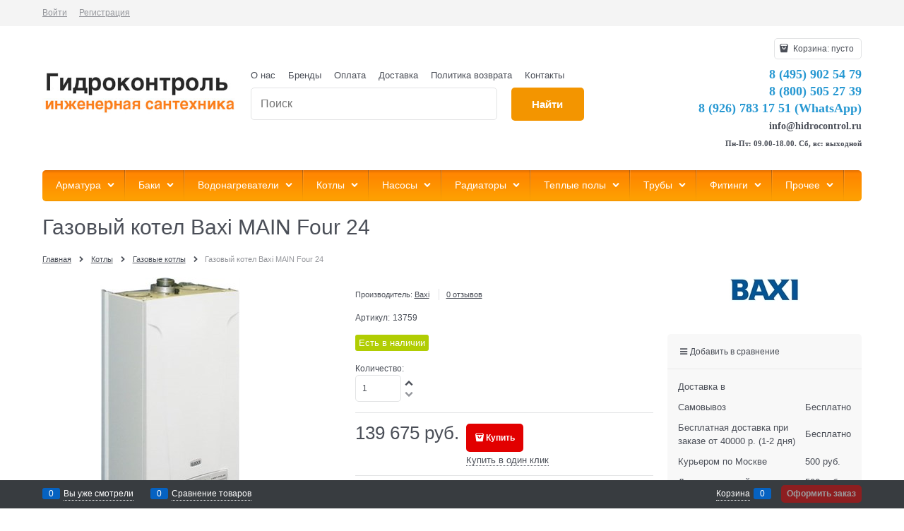

--- FILE ---
content_type: text/html; charset=utf-8
request_url: https://www.hidrocontrol.ru/products/model-main-four-24
body_size: 18690
content:

<!DOCTYPE html>
<html data-ng-strict-di data-ng-app="app" data-ng-controller="ProductCtrl as product" >
<head>
    <meta charset="utf-8">
    <meta name="generator" content="AdVantShop.NET">
    <meta name="advid" content="c329a487">
    <meta name="format-detection" content="telePhone=no">
    <title>Газовый котел Baxi MAIN Four 24 купить за 139 675 руб.</title>
    <base href="https://www.hidrocontrol.ru/" />
    <meta name="Description" content="Купить Газовый котел Baxi MAIN Four 24 в интернет-магазине инженерной сантехники. Доставка.тел. +7 (495) 902-54-79 " />
    <meta name="Keywords" content="инженерная сантехника, отопление, водоснабжение, канализация, интернет-магазин инженерной сантехники" />
    
    <link rel="canonical" href="https://www.hidrocontrol.ru/products/model-main-four-24" />
    



<script type="text/javascript" src="/combine/_head.js?r=0987F6D1FE5D019247FF4DE32E6D29D6"></script>


<style>.ng-cloak,.x-ng-cloak,.ng-hide:not(.ng-hide-animate){display:none !important}form{display:block}</style>



<meta property="og:site_name" content="Интернет-магазин инженерной сантехники &#171;Гидроконтроль&#187;" />
<meta property="og:title" content="Газовый котел Baxi MAIN Four 24 купить за 139 675 руб." />
<meta property="og:url" content="https://www.hidrocontrol.ru/products/model-main-four-24" />
<meta property="og:description" content="Купить Газовый котел Baxi MAIN Four 24 в интернет-магазине инженерной сантехники. Доставка.тел. +7 (495) 902-54-79 " />
<meta property="og:type" content="product" />
<meta property="og:image" content="https://www.hidrocontrol.ru/pictures/product/middle/33225_middle.jpg" />
<meta property="og:image" content="https://www.hidrocontrol.ru/pictures/product/middle/33226_middle.jpg" />

<link rel="stylesheet" type="text/css" href="/combine/main.css?r=5A76B76513A0973AE72BACCE19ECF03B" />

<script>
  (function(d, w, c, e, l) {
    w[c] = w[c] || 'yvssFBb4er8ZATO5LUE5gFPWHkAtbdnp';
    w[e] = w[e] || 'antisov.ru';
    w[l] = w[l] || 1;
    var s = document.createElement('script');
    s.type = 'text/javascript';
    s.src = 'https://cdn.' + w[e] + '/advisor.js';
    s.async = true;
    try {
        d.getElementsByTagName('head')[0].appendChild(s);
    } catch (e) {}
  })(document, window, 'AdvisorApiToken', 'AdvisorHost', 'AdvisorSecure');
</script>
<!-- Begin Talk-Me {literal} -->
<script type='text/javascript'>
	(function(d, w, m) {
		window.supportAPIMethod = m;
		var s = d.createElement('script');
		s.type ='text/javascript'; s.id = 'supportScript'; s.charset = 'utf-8';
		s.async = true;
		var id = '89290e4a275ffc59f277fe88b34ab53d';
		s.src = '//lcab.talk-me.ru/support/support.js?h='+id;
		var sc = d.getElementsByTagName('script')[0];
		w[m] = w[m] || function() { (w[m].q = w[m].q || []).push(arguments); };
		if (sc) sc.parentNode.insertBefore(s, sc); 
		else d.documentElement.firstChild.appendChild(s);
	})(document, window, 'TalkMe');
</script>
<!-- {/literal} End Talk-Me -->
    <link rel="shortcut icon" href="https://www.hidrocontrol.ru/pictures/favicon_pro_20131121160018.png" />

    <script>
        window.v = '315949554';
    </script>
</head>
<body class="cs-t-1 text-floating toolbar-bottom-enabled">
    <input type="password" name="disablingChromeAutoFill" autocomplete="new-password" hidden />
    <input name="__RequestVerificationToken" type="hidden" value="eZSqXSJjlxlKyitYgpFqUAHWkcvw0y8Xr-4CyA7WEV-Z2kFQdB0hHF6KcQvnWyBv2Pwn9hj9jH-dikTGn-sMjZMv3BU1" />
    <script>dataLayer = [{'pageType' : 'product', 'clientType' : 'guest', 'catCurrentId' : '10218', 'catCurrentName' : 'Газовые котлы', 'prodId' : '23807','prodName' : 'Газовый котел Baxi MAIN Four 24', 'prodValue' : '139675', }];</script>
<!-- Google Tag Manager -->
<noscript><iframe src="//www.googletagmanager.com/ns.html?id=GTM-TTMSGC6"
height="0" width="0" style="display:none;visibility:hidden"></iframe></noscript>
<script>(function(w,d,s,l,i){w[l]=w[l]||[];w[l].push({'gtm.start':
new Date().getTime(),event:'gtm.js'});var f=d.getElementsByTagName(s)[0],
j=d.createElement(s),dl=l!='dataLayer'?'&l='+l:'';j.async=true;j.src=
'//www.googletagmanager.com/gtm.js?id='+i+dl;f.parentNode.insertBefore(j,f);
})(window,document,'script','dataLayer','GTM-TTMSGC6');</script>
<!-- End Google Tag Manager -->
    <div hidden>    <div class="static-block">
        <p><!-- Live counter start --><!-- Yandex.Metrika counter --><script src="//mc.yandex.ru/metrika/watch.js" type="text/javascript"></script><script type="text/javascript">
try { var yaCounter990801 = new Ya.Metrika({id:990801,
          params:window.yaParams,
          webvisor:true,
          clickmap:true,
          trackLinks:true,
          accurateTrackBounce:true});
} catch(e) { }
</script><noscript><div><img src="//mc.yandex.ru/watch/990801" style="position:absolute; left:-9999px;" alt="" /></div></noscript><!-- /Yandex.Metrika counter --><!--LiveInternet counter--><script type="text/javascript"><!--
document.write("<a href='http://www.liveinternet.ru/click' "+
"target=_blank><img src='//counter.yadro.ru/hit?t26.6;r"+
escape(document.referrer)+((typeof(screen)=="undefined")?"":
";s"+screen.width+"*"+screen.height+"*"+(screen.colorDepth?
screen.colorDepth:screen.pixelDepth))+";u"+escape(document.URL)+
";"+Math.random()+
"' alt='' title='LiveInternet: показано число посетителей за"+
" сегодня' "+
"border='0' width='88' height='15'><\/a>")
//--></script><!--/LiveInternet--><!-- Live counter end --></p>

    </div>
</div>
    <script type="text/javascript">
 (function(i,s,o,g,r,a,m){i['GoogleAnalyticsObject']=r;i[r]=i[r]||function(){ (i[r].q=i[r].q||[]).push(arguments)},i[r].l=1*new Date();a=s.createElement(o), m=s.getElementsByTagName(o)[0];a.async=1;a.src=g;m.parentNode.insertBefore(a,m) })(window,document,'script','//www.google-analytics.com/analytics.js','ga'); 
ga('create', 'UA-156453936-1', 'auto'); 
ga('require', 'displayfeatures');
ga('set', '&uid', '56bc64f6-25ab-4265-b791-72ac7fac1cd0');
ga('send', 'pageview'); 
/* Accurate bounce rate by time */ 
if (!document.referrer ||  document.referrer.split('/')[2].indexOf(location.hostname) != 0) 
setTimeout(function() 
        { 
            ga('send', 'event', 'New visitor', location.pathname); 
        }, 15000); 
</script> 

    <script>var yaParams={ip_adress: '3.131.137.246'}</script>
<div style='display:none !important;'><!-- Yandex.Metrika counter -->
<script type="text/javascript">
(function(m,e,t,r,i,k,a){m[i]=m[i]||function(){(m[i].a=m[i].a||[]).push(arguments)};
m[i].l=1*new Date();k=e.createElement(t),a=e.getElementsByTagName(t)[0],k.async=1,k.src=r,a.parentNode.insertBefore(k,a)})
(window, document, "script", "https://mc.yandex.ru/metrika/tag.js", "ym");

ym(990801, "init", {clickmap:true,
trackLinks:true,
accurateTrackBounce:true,
webvisor:true,
ecommerce:"dataLayer"});
ym(56086066, "init", { clickmap:true,
trackLinks:true,
accurateTrackBounce:true,
webvisor:true,
ecommerce:"dataLayer" });

</script>
<noscript>
  <div>
    <img src="https://mc.yandex.ru/watch/990801?ut=noindex" style="..." alt="" />
    <img src="https://mc.yandex.ru/watch/56086066?ut=noindex" style="..." alt="" />
  </div>
</noscript>
<!-- /Yandex.Metrika counter --></div>
<script type="text/javascript" src="modules/yametrika/content/scripts/tracking.js?v=1" async></script>
<div class='yacounterid' data-counterId='990801, 56086066'></div>
    <div class="stretch-container">
        <header class="site-head">
            

<!--noindex-->
<div class="toolbar-top">
    <div class="container container-fluid">
        <aside class="row between-xs">
                                    <div class="toolbar-top-item">
                    <a class="cs-l-3 toolbar-top-link-alt" href="https://www.hidrocontrol.ru/login">Войти</a>
                    <a class="cs-l-3 toolbar-top-link-alt" href="https://www.hidrocontrol.ru/registration">Регистрация</a>
                                            </div>
        </aside>
    </div>
</div>
<!--/noindex-->
            
            <div class="container container-fluid site-head-inner">
    <div class="row middle-xs">
        <div class="col-xs-3 site-head-logo-block site-head-logo">
            
        <a href="https://www.hidrocontrol.ru/" class="site-head-logo-link">
            <img id="logo" src="https://www.hidrocontrol.ru/pictures/logo_20160220142210.jpg" alt="Гидроконтроль"  class="site-head-logo-picture" />
        </a>








        </div>
        <div class="col-xs-5 site-head-menu-col">
            
            <ul class="menu-header clear">
        <li class="menu-header-item"><a class="cs-l-2 menu-header-link" href="pages/about"  >О нас</a></li>
        <li class="menu-header-item"><a class="cs-l-2 menu-header-link" href="http://www.hidrocontrol.ru/manufacturers"  >Бренды</a></li>
        <li class="menu-header-item"><a class="cs-l-2 menu-header-link" href="pages/payment"  >Оплата</a></li>
        <li class="menu-header-item"><a class="cs-l-2 menu-header-link" href="pages/shipping"  >Доставка</a></li>
        <li class="menu-header-item"><a class="cs-l-2 menu-header-link" href="pages/returns" target="_blank" >Политика возврата</a></li>
        <li class="menu-header-item"><a class="cs-l-2 menu-header-link" href="pages/contacts" target="_blank" >Контакты</a></li>
</ul>


<!--noindex-->
<div class=" search-block-topmenu">
    <form name="searchHeaderForm" class="row site-head-search-form" novalidate="novalidate" data-ng-controller="SearchBlockCtrl as searchBlock" data-ng-init="searchBlock.url='/search'">
        <div class="col-xs-9 site-head-search-input-wrap" data-ng-init="searchBlock.form = searchHeaderForm">
            <div class="site-head-site-head-search"
                 data-autocompleter
                 data-field="Name"
                 data-link-all="search"
                 data-apply-fn="searchBlock.aSubmut(value, obj)"
                 data-template-path="scripts/_common/autocompleter/templates/categoriesProducts.html"
                 data-request-url="search/autocomplete">
                <input class="input-big site-head-search-input"
                       data-autocompleter-input
                       type="search"
                       autocomplete="off"
                       placeholder="Поиск"
                       name="q"
                       data-default-button="#searchHeaderSubmit"
                       data-ng-model="searchBlock.search" />
            </div>
        </div>
        <div class="col-xs-3 site-head-search-btn-wrap">
            <div class="site-head-search-col">
                <a href="" class="btn btn-submit btn-big btn-expander site-head-search-btn" id="searchHeaderSubmit" data-ng-click="searchBlock.submit(searchBlock.search, false)">
                    <span class="icon-search-block icon-search-before cs-t-1"></span>
                    <span class="site-head-search-btn-text">Найти</span>
                </a>
            </div>
        </div>
    </form>
</div>
<!--/noindex-->            
        </div>
        <div class="col-xs site-head-phone-col">
            
            <div class="site-head-cart">
    
    <div class="cart-mini" data-cart-mini>
        <a data-cart-mini-trigger href="/cart" class="cs-l-2 cs-bg-9 cart-mini-main-link icon-bag-before">
            Корзина: <span data-cart-count data-type="count" data-ng-bind-html="cartCount.getValue()"> пусто</span>
        </a>
        <div data-cart-mini-list data-cart-data="cartMini.cartData"></div>
    </div>
</div>

            
            <div class="cs-t-1 site-head-phone" data-zone-current data-ng-bind-html="zone.Phone" data-start-val="{Phone: '&lt;span style=&quot;font-size:18px; font-family:Verdana;color:#2798d2;&quot;>8 (495) 902 54 79&lt;/span>&lt;br/>&lt;span style=&quot;font-size:18px; font-family: Verdana;color:#2798d2;&quot;>8 (800) 505 27 39&lt;/span>&lt;br/>&lt;span style=&quot;font-size:18px; font-family: Verdana;color:#2798d2;&quot;>8 (926) 783 17 51 (WhatsApp)&lt;/span>&lt;br />&lt;span style=&quot;font-size:14px; font-family: Verdana;&quot;>info@hidrocontrol.ru&lt;/a>&lt;/span>&lt;br />&lt;span style=&quot;font-size:11px; font-family: Verdana;&quot;>Пн-Пт: 09.00-18.00. Сб, вс: выходной&lt;/span>'}"><span style="font-size:18px; font-family:Verdana;color:#2798d2;">8 (495) 902 54 79</span><br/><span style="font-size:18px; font-family: Verdana;color:#2798d2;">8 (800) 505 27 39</span><br/><span style="font-size:18px; font-family: Verdana;color:#2798d2;">8 (926) 783 17 51 (WhatsApp)</span><br /><span style="font-size:14px; font-family: Verdana;">info@hidrocontrol.ru</a></span><br /><span style="font-size:11px; font-family: Verdana;">Пн-Пт: 09.00-18.00. Сб, вс: выходной</span></div>
            
        </div>
    </div>
</div>

        </header>
        <main class="stretch-middle site-body">
            <div class="container container-fluid site-body-inner js-site-body-inner cs-bg-7">
                
    <div class="row rel big-z menu-block">
        <div class="col-xs-12 col-p-v site-body-aside">
            <div class="site-menu-row cs-g-1 js-menu-general-block-orientation">
                <div class="row menu-general-wrap">
                    <div class="col-xs">
                        
<ul class="menu-general harmonica" 
    data-submenu-container="{'checkOrientation': true, 'type': 'classic', submenuDirection: 'below', blockOrientation: '.js-menu-general-block-orientation'}" 
    data-harmonica 
    data-harmonica-tile-outer-width="45" 
    data-harmonica-class-tile="menu-general-item menu-general-tile cs-l-4" 
    data-harmonica-class-tile-submenu="menu-general-tile-submenu">
        <li class="menu-general-item cs-bg-i-1 parent" data-harmonica-item data-submenu-parent>
                <ul class="menu-general-submenu cs-bg-5 ng-hide" data-submenu data-ng-show="submenu.isSubmenuVisible">
                    <li class="menu-general-sub-row">
                            <div class="menu-general-sub-cell-multiple">

                                    <div class="menu-general-sub-column">
                                        <div class="menu-general-sub-category-parent true-parent">
                                            <a class="cs-l-4 link-text-decoration" href="https://www.hidrocontrol.ru/categories/armatura-dlya-kotelnoi" target="_self" >Арматура для котельной</a>
                                        </div>
                                            <ul class="menu-general-sub-childs">
                                                    <li class="menu-general-sub-category ">
                                                        <a class="cs-l-4" href="https://www.hidrocontrol.ru/categories/gidrostrelka" target="_self" >Гидрострелки</a>
                                                    </li>
                                                    <li class="menu-general-sub-category ">
                                                        <a class="cs-l-4" href="https://www.hidrocontrol.ru/categories/gruppa-bystrogo-montazha" target="_self" >Группы быстрого монтажа</a>
                                                    </li>
                                            </ul>
                                    </div>
                                    <div class="menu-general-sub-column">
                                        <div class="menu-general-sub-category-parent true-parent">
                                            <a class="cs-l-4 link-text-decoration" href="https://www.hidrocontrol.ru/categories/zapornaia" target="_self" >Запорная арматура</a>
                                        </div>
                                            <ul class="menu-general-sub-childs">
                                                    <li class="menu-general-sub-category ">
                                                        <a class="cs-l-4" href="https://www.hidrocontrol.ru/categories/ventili" target="_self" >Вентили</a>
                                                    </li>
                                                    <li class="menu-general-sub-category ">
                                                        <a class="cs-l-4" href="https://www.hidrocontrol.ru/categories/zadvizhki" target="_self" >Задвижки</a>
                                                    </li>
                                                    <li class="menu-general-sub-category ">
                                                        <a class="cs-l-4" href="https://www.hidrocontrol.ru/categories/kran-sharovyi-muftovyi" target="_self" >Краны шаровые муфтовые</a>
                                                    </li>
                                                    <li class="menu-general-sub-category ">
                                                        <a class="cs-l-4" href="https://www.hidrocontrol.ru/categories/krany-sharovye-stalnye" target="_self" >Краны шаровые стальные</a>
                                                    </li>
                                            </ul>
                                    </div>
                                    <div class="menu-general-sub-column">
                                        <div class="menu-general-sub-category-parent true-parent">
                                            <a class="cs-l-4 link-text-decoration" href="https://www.hidrocontrol.ru/categories/kontrolnoizmeritelnye" target="_self" >КИП и автоматика</a>
                                        </div>
                                            <ul class="menu-general-sub-childs">
                                                    <li class="menu-general-sub-category ">
                                                        <a class="cs-l-4" href="https://www.hidrocontrol.ru/categories/manometry_armatura" target="_self" >Манометры</a>
                                                    </li>
                                                    <li class="menu-general-sub-category ">
                                                        <a class="cs-l-4" href="https://www.hidrocontrol.ru/categories/termometry" target="_self" >Термометры</a>
                                                    </li>
                                                    <li class="menu-general-sub-category ">
                                                        <a class="cs-l-4" href="https://www.hidrocontrol.ru/categories/termomanometry" target="_self" >Термоманометры</a>
                                                    </li>
                                                    <li class="menu-general-sub-category ">
                                                        <a class="cs-l-4" href="https://www.hidrocontrol.ru/categories/rele-davleniia" target="_self" >Реле давления и протока</a>
                                                    </li>
                                                    <li class="menu-general-sub-category ">
                                                        <a class="cs-l-4" href="https://www.hidrocontrol.ru/categories/schetchiki" target="_self" >Счетчики</a>
                                                    </li>
                                            </ul>
                                    </div>
                                    <div class="menu-general-sub-column">
                                        <div class="menu-general-sub-category-parent true-parent">
                                            <a class="cs-l-4 link-text-decoration" href="https://www.hidrocontrol.ru/categories/kollektory-1" target="_self" >Коллекторы и принадлежности</a>
                                        </div>
                                            <ul class="menu-general-sub-childs">
                                                    <li class="menu-general-sub-category ">
                                                        <a class="cs-l-4" href="https://www.hidrocontrol.ru/categories/kollektor-dlya-vody" target="_self" >Коллекторы</a>
                                                    </li>
                                                    <li class="menu-general-sub-category ">
                                                        <a class="cs-l-4" href="https://www.hidrocontrol.ru/categories/kollektornaya-gruppa" target="_self" >Коллекторные группы</a>
                                                    </li>
                                                    <li class="menu-general-sub-category ">
                                                        <a class="cs-l-4" href="https://www.hidrocontrol.ru/categories/shkaf-kollektornyi" target="_self" >Коллекторные шкафы</a>
                                                    </li>
                                                    <li class="menu-general-sub-category ">
                                                        <a class="cs-l-4" href="https://www.hidrocontrol.ru/categories/aksessuary-dlya-kollektorov" target="_self" >Аксессуары для коллекторов</a>
                                                    </li>
                                            </ul>
                                    </div>
										<br>
                                    <div class="menu-general-sub-column">
                                        <div class="menu-general-sub-category-parent true-parent">
                                            <a class="cs-l-4 link-text-decoration" href="https://www.hidrocontrol.ru/categories/predokhranitelnaia" target="_self" >Предохранительная арматура</a>
                                        </div>
                                            <ul class="menu-general-sub-childs">
                                                    <li class="menu-general-sub-category ">
                                                        <a class="cs-l-4" href="https://www.hidrocontrol.ru/categories/vozdukhootvodchiki" target="_self" >Воздухоотводчики</a>
                                                    </li>
                                                    <li class="menu-general-sub-category ">
                                                        <a class="cs-l-4" href="https://www.hidrocontrol.ru/categories/gruppy" target="_self" >Группы безопасности</a>
                                                    </li>
                                                    <li class="menu-general-sub-category ">
                                                        <a class="cs-l-4" href="https://www.hidrocontrol.ru/categories/elektromagnitnye-klapany" target="_self" >Электромагнитные клапаны</a>
                                                    </li>
                                                    <li class="menu-general-sub-category ">
                                                        <a class="cs-l-4" href="https://www.hidrocontrol.ru/categories/obratnye-klapany" target="_self" >Обратные клапаны</a>
                                                    </li>
                                                    <li class="menu-general-sub-category ">
                                                        <a class="cs-l-4" href="https://www.hidrocontrol.ru/categories/perepusknoi-klapan" target="_self" >Перепускные клапаны</a>
                                                    </li>
                                                    <li class="menu-general-sub-category ">
                                                        <a class="cs-l-4" href="https://www.hidrocontrol.ru/categories/podpit" target="_self" >Подпиточные клапаны</a>
                                                    </li>
                                                    <li class="menu-general-sub-category ">
                                                        <a class="cs-l-4" href="https://www.hidrocontrol.ru/categories/predokhranitelnye-klapany_armatura" target="_self" >Предохранительные клапаны</a>
                                                    </li>
                                                    <li class="menu-general-sub-category ">
                                                        <a class="cs-l-4" href="https://www.hidrocontrol.ru/categories/reduktory-davleniia" target="_self" >Редукторы давления</a>
                                                    </li>
                                            </ul>
                                    </div>
                                    <div class="menu-general-sub-column">
                                        <div class="menu-general-sub-category-parent true-parent">
                                            <a class="cs-l-4 link-text-decoration" href="https://www.hidrocontrol.ru/categories/reguliruiuschaia" target="_self" >Регулирующая арматура</a>
                                        </div>
                                            <ul class="menu-general-sub-childs">
                                                    <li class="menu-general-sub-category ">
                                                        <a class="cs-l-4" href="https://www.hidrocontrol.ru/categories/balansirovochnyi-klapan" target="_self" >Клапаны и вентили балансировочные</a>
                                                    </li>
                                                    <li class="menu-general-sub-category ">
                                                        <a class="cs-l-4" href="https://www.hidrocontrol.ru/categories/klapan-smesitelnyi" target="_self" >Клапаны смесительные</a>
                                                    </li>
                                                    <li class="menu-general-sub-category ">
                                                        <a class="cs-l-4" href="https://www.hidrocontrol.ru/categories/ventil-reguliruiuschii" target="_self" >Вентили для радиаторов</a>
                                                    </li>
                                                    <li class="menu-general-sub-category ">
                                                        <a class="cs-l-4" href="https://www.hidrocontrol.ru/categories/klapan-termostaticheskii" target="_self" >Клапаны термостатические</a>
                                                    </li>
                                                    <li class="menu-general-sub-category ">
                                                        <a class="cs-l-4" href="https://www.hidrocontrol.ru/categories/multifleks-dlya-radiatorov" target="_self" >Мультифлексы</a>
                                                    </li>
                                                    <li class="menu-general-sub-category ">
                                                        <a class="cs-l-4" href="https://www.hidrocontrol.ru/categories/servoprivody" target="_self" >Сервоприводы</a>
                                                    </li>
                                                    <li class="menu-general-sub-category ">
                                                        <a class="cs-l-4" href="https://www.hidrocontrol.ru/categories/termostaticheskaya-golovka" target="_self" >Термоголовки</a>
                                                    </li>
                                            </ul>
                                    </div>
                                    <div class="menu-general-sub-column">
                                        <div class="menu-general-sub-category-parent true-parent">
                                            <a class="cs-l-4 link-text-decoration" href="https://www.hidrocontrol.ru/categories/filtry-dlya-vody" target="_self" >Фильтры</a>
                                        </div>
                                            <ul class="menu-general-sub-childs">
                                                    <li class="menu-general-sub-category ">
                                                        <a class="cs-l-4" href="https://www.hidrocontrol.ru/categories/filtr-gruboi-ochistki-vody" target="_self" >Грубой очистки</a>
                                                    </li>
                                                    <li class="menu-general-sub-category ">
                                                        <a class="cs-l-4" href="https://www.hidrocontrol.ru/categories/filtr-tonkoi-ochistki-vody" target="_self" >Тонкой очистки</a>
                                                    </li>
                                                    <li class="menu-general-sub-category ">
                                                        <a class="cs-l-4" href="https://www.hidrocontrol.ru/categories/sistemy-ochistki-vody" target="_self" >Системы очистки воды</a>
                                                    </li>
                                                    <li class="menu-general-sub-category ">
                                                        <a class="cs-l-4" href="https://www.hidrocontrol.ru/categories/filtr-setchatyi-flantsevyi" target="_self" >Сетчатые фланцевые</a>
                                                    </li>
                                                    <li class="menu-general-sub-category ">
                                                        <a class="cs-l-4" href="https://www.hidrocontrol.ru/categories/komplektuiuschie-dlya-filtrov" target="_self" >Комплектующие для фильтров</a>
                                                    </li>
                                            </ul>
                                    </div>
                                    <div class="menu-general-sub-column">
                                        <div class="menu-general-sub-category-parent true-parent">
                                            <a class="cs-l-4 link-text-decoration" href="https://www.hidrocontrol.ru/categories/proizvoditeli" target="_self" >Производители</a>
                                        </div>
                                            <ul class="menu-general-sub-childs">
                                                    <li class="menu-general-sub-category ">
                                                        <a class="cs-l-4" href="https://www.hidrocontrol.ru/categories/bugatti" target="_self" >Bugatti</a>
                                                    </li>
                                                    <li class="menu-general-sub-category ">
                                                        <a class="cs-l-4" href="https://www.hidrocontrol.ru/categories/far" target="_self" >Far</a>
                                                    </li>
                                                    <li class="menu-general-sub-category ">
                                                        <a class="cs-l-4" href="https://www.hidrocontrol.ru/categories/itap" target="_self" >Itap</a>
                                                    </li>
                                            </ul>
                                    </div>
                            </div>

                    </li>
                </ul>
            <a class="menu-general-root-link cs-l-4" href="https://www.hidrocontrol.ru/categories/armatura_truby" target="_self"  data-harmonica-link>
                <span class="menu-general-root-link-text">Арматура</span>
            </a>
        </li>
        <li class="menu-general-item cs-bg-i-1 parent" data-harmonica-item data-submenu-parent>
                <ul class="menu-general-submenu cs-bg-5 ng-hide" data-submenu data-ng-show="submenu.isSubmenuVisible">
                    <li class="menu-general-sub-row">
                                    <div class="menu-general-sub-column">
                                    <div class="menu-general-category-parent ">
                                        <a class="cs-l-4 link-text-decoration" href="https://www.hidrocontrol.ru/categories/bak-dlya-sistem-otopleniya-i-gvs-ekspanzomat" target="_self" > Для отопления</a>
                                    </div>
                                    <div class="menu-general-category-parent ">
                                        <a class="cs-l-4 link-text-decoration" href="https://www.hidrocontrol.ru/categories/bak-dlya-sistemy-vodosnabzheniya-gidroakkumulyator" target="_self" > Для холодного водоснабжения</a>
                                    </div>
                                    <div class="menu-general-category-parent ">
                                        <a class="cs-l-4 link-text-decoration" href="https://www.hidrocontrol.ru/categories/baki-dlya-sistem-goryachego-vodosnabzheniya" target="_self" > Для горячего водоснабжения</a>
                                    </div>
                                    <div class="menu-general-category-parent ">
                                        <a class="cs-l-4 link-text-decoration" href="https://www.hidrocontrol.ru/categories/komplektuiuschie-dlya-bakov" target="_self" > Комплектующие для баков</a>
                                    </div>
                                    </div>

                    </li>
                </ul>
            <a class="menu-general-root-link cs-l-4" href="https://www.hidrocontrol.ru/categories/bak-membrannyi" target="_self"  data-harmonica-link>
                <span class="menu-general-root-link-text">Баки</span>
            </a>
        </li>
        <li class="menu-general-item cs-bg-i-1 parent" data-harmonica-item data-submenu-parent>
                <ul class="menu-general-submenu cs-bg-5 ng-hide" data-submenu data-ng-show="submenu.isSubmenuVisible">
                    <li class="menu-general-sub-row">
                                    <div class="menu-general-sub-column">
                                    <div class="menu-general-category-parent ">
                                        <a class="cs-l-4 link-text-decoration" href="https://www.hidrocontrol.ru/categories/elektricheskii-vodonagrevatel" target="_self" > Электрические</a>
                                    </div>
                                    <div class="menu-general-category-parent ">
                                        <a class="cs-l-4 link-text-decoration" href="https://www.hidrocontrol.ru/categories/gazovye-vodonagrevateli" target="_self" > Газовые</a>
                                    </div>
                                    <div class="menu-general-category-parent ">
                                        <a class="cs-l-4 link-text-decoration" href="https://www.hidrocontrol.ru/categories/kombinirovannye_" target="_self" > Комбинированные</a>
                                    </div>
                                    <div class="menu-general-category-parent ">
                                        <a class="cs-l-4 link-text-decoration" href="https://www.hidrocontrol.ru/categories/aksessuary-1" target="_self" > Аксессуары для водонагревателей</a>
                                    </div>
                                    </div>

                    </li>
                </ul>
            <a class="menu-general-root-link cs-l-4" href="https://www.hidrocontrol.ru/categories/vodonagrevateli" target="_self"  data-harmonica-link>
                <span class="menu-general-root-link-text">Водонагреватели</span>
            </a>
        </li>
        <li class="menu-general-item cs-bg-i-1 parent" data-harmonica-item data-submenu-parent>
                <ul class="menu-general-submenu cs-bg-5 ng-hide" data-submenu data-ng-show="submenu.isSubmenuVisible">
                    <li class="menu-general-sub-row">
                                    <div class="menu-general-sub-column">
                                    <div class="menu-general-category-parent ">
                                        <a class="cs-l-4 link-text-decoration" href="https://www.hidrocontrol.ru/categories/gazovye-kotly" target="_self" > Газовые котлы</a>
                                    </div>
                                    <div class="menu-general-category-parent ">
                                        <a class="cs-l-4 link-text-decoration" href="https://www.hidrocontrol.ru/categories/elektricheskie-" target="_self" > Электрические</a>
                                    </div>
                                    <div class="menu-general-category-parent ">
                                        <a class="cs-l-4 link-text-decoration" href="https://www.hidrocontrol.ru/categories/tverdotoplivnyi-kotel" target="_self" > Твердотопливные</a>
                                    </div>
                                    <div class="menu-general-category-parent ">
                                        <a class="cs-l-4 link-text-decoration" href="https://www.hidrocontrol.ru/categories/aksessuary-dlia-kotlov" target="_self" > Аксессуары для котлов</a>
                                    </div>
                                    </div>

                    </li>
                </ul>
            <a class="menu-general-root-link cs-l-4" href="https://www.hidrocontrol.ru/categories/kotly-otopleniia" target="_self"  data-harmonica-link>
                <span class="menu-general-root-link-text">Котлы</span>
            </a>
        </li>
        <li class="menu-general-item cs-bg-i-1 parent" data-harmonica-item data-submenu-parent>
                <ul class="menu-general-submenu cs-bg-5 ng-hide" data-submenu data-ng-show="submenu.isSubmenuVisible">
                    <li class="menu-general-sub-row">
                                    <div class="menu-general-sub-column">
                                    <div class="menu-general-category-parent ">
                                        <a class="cs-l-4 link-text-decoration" href="https://www.hidrocontrol.ru/categories/tsirkulyatsionnyi-nasos" target="_self" > Циркуляционные</a>
                                    </div>
                                    <div class="menu-general-category-parent ">
                                        <a class="cs-l-4 link-text-decoration" href="https://www.hidrocontrol.ru/categories/drenazhnyi-nasos" target="_self" > Дренажные</a>
                                    </div>
                                    <div class="menu-general-category-parent ">
                                        <a class="cs-l-4 link-text-decoration" href="https://www.hidrocontrol.ru/categories/kanalizatsionnyi-nasos" target="_self" > Канализационные</a>
                                    </div>
                                    <div class="menu-general-category-parent ">
                                        <a class="cs-l-4 link-text-decoration" href="https://www.hidrocontrol.ru/categories/nasos-dlya-kolodtsa" target="_self" > Колодезные</a>
                                    </div>
                                    <div class="menu-general-category-parent ">
                                        <a class="cs-l-4 link-text-decoration" href="https://www.hidrocontrol.ru/categories/nasosnaya-stantsiya" target="_self" > Насосные станции</a>
                                    </div>
                                    <div class="menu-general-category-parent ">
                                        <a class="cs-l-4 link-text-decoration" href="https://www.hidrocontrol.ru/categories/skvazhinnye-nasosy" target="_self" > Скважинные</a>
                                    </div>
                                    <div class="menu-general-category-parent ">
                                        <a class="cs-l-4 link-text-decoration" href="https://www.hidrocontrol.ru/categories/komplektuiuschie-dlya-nasosov" target="_self" > Комплектующие для насосов</a>
                                    </div>
                                    </div>

                    </li>
                </ul>
            <a class="menu-general-root-link cs-l-4" href="https://www.hidrocontrol.ru/categories/nasosy" target="_self"  data-harmonica-link>
                <span class="menu-general-root-link-text">Насосы</span>
            </a>
        </li>
        <li class="menu-general-item cs-bg-i-1 parent" data-harmonica-item data-submenu-parent>
                <ul class="menu-general-submenu cs-bg-5 ng-hide" data-submenu data-ng-show="submenu.isSubmenuVisible">
                    <li class="menu-general-sub-row">
                                    <div class="menu-general-sub-column">
                                    <div class="menu-general-category-parent ">
                                        <a class="cs-l-4 link-text-decoration" href="https://www.hidrocontrol.ru/categories/aliuminievye-sektsionnye" target="_self" > Алюминиевые секционные</a>
                                    </div>
                                    <div class="menu-general-category-parent ">
                                        <a class="cs-l-4 link-text-decoration" href="https://www.hidrocontrol.ru/categories/bimetallicheskie-sektsionnye" target="_self" > Биметаллические секционные</a>
                                    </div>
                                    <div class="menu-general-category-parent ">
                                        <a class="cs-l-4 link-text-decoration" href="https://www.hidrocontrol.ru/categories/stalnye-panelnye" target="_self" > Стальные панельные</a>
                                    </div>
                                    <div class="menu-general-category-parent ">
                                        <a class="cs-l-4 link-text-decoration" href="https://www.hidrocontrol.ru/categories/komplektuiuschie-dlya-radiatorov_" target="_self" > Комплектующие для радиаторов</a>
                                    </div>
                                    <div class="menu-general-category-parent ">
                                        <a class="cs-l-4 link-text-decoration" href="https://www.hidrocontrol.ru/categories/konvektor" target="_self" > Конвекторы</a>
                                    </div>
                                    </div>

                    </li>
                </ul>
            <a class="menu-general-root-link cs-l-4" href="https://www.hidrocontrol.ru/categories/radiatory-otopleniia" target="_self"  data-harmonica-link>
                <span class="menu-general-root-link-text">Радиаторы</span>
            </a>
        </li>
        <li class="menu-general-item cs-bg-i-1 parent" data-harmonica-item data-submenu-parent>
                <ul class="menu-general-submenu cs-bg-5 ng-hide" data-submenu data-ng-show="submenu.isSubmenuVisible">
                    <li class="menu-general-sub-row">
                                    <div class="menu-general-sub-column">
                                    <div class="menu-general-category-parent ">
                                        <a class="cs-l-4 link-text-decoration" href="https://www.hidrocontrol.ru/categories/nagrevatelnye-maty" target="_self" > Нагревательные маты</a>
                                    </div>
                                    <div class="menu-general-category-parent ">
                                        <a class="cs-l-4 link-text-decoration" href="https://www.hidrocontrol.ru/categories/nagrevatelnye-kabeli" target="_self" > Нагревательные кабели</a>
                                    </div>
                                    <div class="menu-general-category-parent ">
                                        <a class="cs-l-4 link-text-decoration" href="https://www.hidrocontrol.ru/categories/aksessuary_poly" target="_self" > Аксессуары</a>
                                    </div>
                                    </div>

                    </li>
                </ul>
            <a class="menu-general-root-link cs-l-4" href="https://www.hidrocontrol.ru/categories/teplye-poly" target="_self"  data-harmonica-link>
                <span class="menu-general-root-link-text">Теплые полы</span>
            </a>
        </li>
        <li class="menu-general-item cs-bg-i-1 parent" data-harmonica-item data-submenu-parent>
                <ul class="menu-general-submenu cs-bg-5 ng-hide" data-submenu data-ng-show="submenu.isSubmenuVisible">
                    <li class="menu-general-sub-row">
                                    <div class="menu-general-sub-column">
                                    <div class="menu-general-category-parent ">
                                        <a class="cs-l-4 link-text-decoration" href="https://www.hidrocontrol.ru/categories/kanalizatsionnye-truby" target="_self" > Канализационные</a>
                                    </div>
                                    <div class="menu-general-category-parent ">
                                        <a class="cs-l-4 link-text-decoration" href="https://www.hidrocontrol.ru/categories/mednye-truby" target="_self" > Медные</a>
                                    </div>
                                    <div class="menu-general-category-parent ">
                                        <a class="cs-l-4 link-text-decoration" href="https://www.hidrocontrol.ru/categories/metalloplastikovye-truby" target="_self" > Металлопластиковые</a>
                                    </div>
                                    <div class="menu-general-category-parent ">
                                        <a class="cs-l-4 link-text-decoration" href="https://www.hidrocontrol.ru/categories/polipropilenovye-truby" target="_self" > Полипропиленовые</a>
                                    </div>
                                    <div class="menu-general-category-parent ">
                                        <a class="cs-l-4 link-text-decoration" href="https://www.hidrocontrol.ru/categories/sshityi-polietilen" target="_self" > Сшитый полиэтилен</a>
                                    </div>
                                    <div class="menu-general-category-parent ">
                                        <a class="cs-l-4 link-text-decoration" href="https://www.hidrocontrol.ru/categories/truba-iz-nerzhaveiuschei-stali" target="_self" > Нержавеющие</a>
                                    </div>
                                    <div class="menu-general-category-parent ">
                                        <a class="cs-l-4 link-text-decoration" href="https://www.hidrocontrol.ru/categories/truby-stalnye" target="_self" > Стальные</a>
                                    </div>
                                    <div class="menu-general-category-parent ">
                                        <a class="cs-l-4 link-text-decoration" href="https://www.hidrocontrol.ru/categories/truba-pnd" target="_self" > ПНД</a>
                                    </div>
                                    </div>

                    </li>
                </ul>
            <a class="menu-general-root-link cs-l-4" href="https://www.hidrocontrol.ru/categories/truby-santehnicheskie" target="_self"  data-harmonica-link>
                <span class="menu-general-root-link-text">Трубы</span>
            </a>
        </li>
        <li class="menu-general-item cs-bg-i-1 parent" data-harmonica-item data-submenu-parent>
                <ul class="menu-general-submenu cs-bg-5 ng-hide" data-submenu data-ng-show="submenu.isSubmenuVisible">
                    <li class="menu-general-sub-row">
                                    <div class="menu-general-sub-column">
                                    <div class="menu-general-category-parent ">
                                        <a class="cs-l-4 link-text-decoration" href="https://www.hidrocontrol.ru/categories/fitingi-dlya-polipropilenovykh-trub" target="_self" > Для полипропиленовых труб</a>
                                    </div>
                                    <div class="menu-general-category-parent ">
                                        <a class="cs-l-4 link-text-decoration" href="https://www.hidrocontrol.ru/categories/fitingi-dlya-metalloplastikovykh-trub" target="_self" > Для металлопластиковых труб</a>
                                    </div>
                                    <div class="menu-general-category-parent ">
                                        <a class="cs-l-4 link-text-decoration" href="https://www.hidrocontrol.ru/categories/fitingi-dlya-kanalizatsionnykh-trub" target="_self" > Для канализационных труб</a>
                                    </div>
                                    <div class="menu-general-category-parent ">
                                        <a class="cs-l-4 link-text-decoration" href="https://www.hidrocontrol.ru/categories/fitingi-dlya-sshitogo-polietilena" target="_self" > Для сшитого полиэтилена</a>
                                    </div>
                                    <div class="menu-general-category-parent ">
                                        <a class="cs-l-4 link-text-decoration" href="https://www.hidrocontrol.ru/categories/fitingi-dlya-mednykh-trub" target="_self" > Для медных труб</a>
                                    </div>
                                    <div class="menu-general-category-parent ">
                                        <a class="cs-l-4 link-text-decoration" href="https://www.hidrocontrol.ru/categories/fitingi-dlya-trub-iz-nerzhaveiuschei-stali" target="_self" > Для труб из нержавеющей стали</a>
                                    </div>
                                    <div class="menu-general-category-parent ">
                                        <a class="cs-l-4 link-text-decoration" href="https://www.hidrocontrol.ru/categories/fitingi-dlya-pnd-trub" target="_self" > Для пнд труб</a>
                                    </div>
                                    <div class="menu-general-category-parent ">
                                        <a class="cs-l-4 link-text-decoration" href="https://www.hidrocontrol.ru/categories/fitingi-latunnye-rezbovye" target="_self" > Латунные резьбовые</a>
                                    </div>
                                    <div class="menu-general-category-parent ">
                                        <a class="cs-l-4 link-text-decoration" href="https://www.hidrocontrol.ru/categories/fitingi-chugunnye-rezbovye" target="_self" > Чугунные резьбовые</a>
                                    </div>
                                    <div class="menu-general-category-parent ">
                                        <a class="cs-l-4 link-text-decoration" href="https://www.hidrocontrol.ru/categories/fitingi-stalnye" target="_self" > Стальные</a>
                                    </div>
                                    </div>
                                    <div class="menu-general-sub-column">
                                    <div class="menu-general-category-parent ">
                                        <a class="cs-l-4 link-text-decoration" href="https://www.hidrocontrol.ru/categories/fasonnye-chasti-vchshg" target="_self" > Фасонные части ВЧШГ</a>
                                    </div>
                                    </div>

                    </li>
                </ul>
            <a class="menu-general-root-link cs-l-4" href="https://www.hidrocontrol.ru/categories/fitingi-dlya-trub" target="_self"  data-harmonica-link>
                <span class="menu-general-root-link-text">Фитинги</span>
            </a>
        </li>
        <li class="menu-general-item cs-bg-i-1 parent" data-harmonica-item data-submenu-parent>
                <ul class="menu-general-submenu cs-bg-5 ng-hide" data-submenu data-ng-show="submenu.isSubmenuVisible">
                    <li class="menu-general-sub-row">
                                    <div class="menu-general-sub-column">
                                    <div class="menu-general-category-parent ">
                                        <a class="cs-l-4 link-text-decoration" href="https://www.hidrocontrol.ru/categories/ventilyatsiya" target="_self" > Вентиляция</a>
                                    </div>
                                    <div class="menu-general-category-parent ">
                                        <a class="cs-l-4 link-text-decoration" href="https://www.hidrocontrol.ru/categories/vodoslivnaya-armatura" target="_self" > Водосливная арматура</a>
                                    </div>
                                    <div class="menu-general-category-parent ">
                                        <a class="cs-l-4 link-text-decoration" href="https://www.hidrocontrol.ru/categories/gibkaya-podvodka-dlya-vody" target="_self" > Гибкая подводка</a>
                                    </div>
                                    <div class="menu-general-category-parent ">
                                        <a class="cs-l-4 link-text-decoration" href="https://www.hidrocontrol.ru/categories/installyatsiya" target="_self" > Инсталляции</a>
                                    </div>
                                    <div class="menu-general-category-parent ">
                                        <a class="cs-l-4 link-text-decoration" href="https://www.hidrocontrol.ru/categories/liuk-revizionnyi" target="_self" > Люки ревизионные</a>
                                    </div>
                                    <div class="menu-general-category-parent ">
                                        <a class="cs-l-4 link-text-decoration" href="https://www.hidrocontrol.ru/categories/polotentsesushitel" target="_self" > Полотенцесушители</a>
                                    </div>
                                    <div class="menu-general-category-parent ">
                                        <a class="cs-l-4 link-text-decoration" href="https://www.hidrocontrol.ru/categories/raskhodnye-materialy-dlya-santekhniki" target="_self" > Расходные материалы</a>
                                    </div>
                                    <div class="menu-general-category-parent ">
                                        <a class="cs-l-4 link-text-decoration" href="https://www.hidrocontrol.ru/categories/sistema-kontrolya-protechki-vody" target="_self" > Системы контроля протечки воды</a>
                                    </div>
                                    <div class="menu-general-category-parent ">
                                        <a class="cs-l-4 link-text-decoration" href="https://www.hidrocontrol.ru/categories/pozharnoe-oborudovanie" target="_self" > Пожарное оборудование</a>
                                    </div>
                                    <div class="menu-general-category-parent ">
                                        <a class="cs-l-4 link-text-decoration" href="https://www.hidrocontrol.ru/categories/teploizolyatsiya-dlya-trub" target="_self" > Теплоизоляция</a>
                                    </div>
                                    </div>
                                    <div class="menu-general-sub-column">
                                    <div class="menu-general-category-parent ">
                                        <a class="cs-l-4 link-text-decoration" href="https://www.hidrocontrol.ru/categories/tovary-dlya-doma" target="_self" > Товары для дома</a>
                                    </div>
                                    </div>

                    </li>
                </ul>
            <a class="menu-general-root-link cs-l-4" href="https://www.hidrocontrol.ru/categories/raskhodnye-materialy" target="_self"  data-harmonica-link>
                <span class="menu-general-root-link-text">Прочее</span>
            </a>
        </li>
</ul>

                    </div>
                </div>
            </div>
        </div>
    </div>

                


<div data-ng-init="product.loadData(13759, null, null, false)"></div>
<div class="col-p-v" itemscope itemtype="https://schema.org/Product">
    <div class="page-title-row details-title-row">
        <div class="details-title page-title">
            <h1 itemprop="name" data-ng-init="product.productName='Газовый котел Baxi MAIN Four 24'" >Газовый котел Baxi MAIN Four 24</h1>
        </div>
    </div>
    <div class="breads" itemscope itemtype="https://schema.org/BreadcrumbList">
            <div itemprop="itemListElement" itemscope itemtype="https://schema.org/ListItem" class="breads-item icon-right-open-after">
                <meta itemprop="position" content="0" />
                <a itemprop="item" href="https://www.hidrocontrol.ru/" class="breads-item-link cs-l-2"><span itemprop="name">Главная</span></a>
            </div>
            <div itemprop="itemListElement" itemscope itemtype="https://schema.org/ListItem" class="breads-item icon-right-open-after">
                <meta itemprop="position" content="1" />
                <a itemprop="item" href="https://www.hidrocontrol.ru/categories/kotly-otopleniia" class="breads-item-link cs-l-2"><span itemprop="name">Котлы</span></a>
            </div>
            <div itemprop="itemListElement" itemscope itemtype="https://schema.org/ListItem" class="breads-item icon-right-open-after">
                <meta itemprop="position" content="2" />
                <a itemprop="item" href="https://www.hidrocontrol.ru/categories/gazovye-kotly" class="breads-item-link cs-l-2"><span itemprop="name">Газовые котлы</span></a>
            </div>
            <div class="breads-item"><span class="breads-item-current cs-t-3">Газовый котел Baxi MAIN Four 24</span></div>
</div>
    <div class="row">
        <div class="col-xs-9 details-block">
            <div class="row">
                <div class="col-xs-6">
                    
<div class="gallery-block" data-ng-init="product.setPreview({'colorId': null, 'previewPath':'https://www.hidrocontrol.ru/pictures/product/middle/33225_middle.jpg','originalPath':'https://www.hidrocontrol.ru/pictures/product/big/33225_big.jpg', 'title':'Газовый котел Baxi MAIN Four 24 - фото 33225', 'PhotoId': 33225})">
    <figure class="gallery-picture text-static">
        <a class="gallery-picture-link link-text-decoration-none"
           href="https://www.hidrocontrol.ru/pictures/product/big/33225_big.jpg"
           style="max-height: 350px;"
           data-ng-click="product.modalPreviewOpen($event, product.picture)"
           data-zoomer data-preview-path="product.picture.previewPath" data-original-path="product.picture.originalPath" data-zoomer-title="product.picture.title" data-zoom-height="350" data-zoom-width="250">
            <img itemprop="image" class="gallery-picture-obj"
                 src="https://www.hidrocontrol.ru/pictures/product/middle/33225_middle.jpg"
                 alt="Газовый котел Baxi MAIN Four 24 - фото 33225"
                 data-ng-src="{{product.picture.previewPath}}"
                  />
        </a>
        <span class="gallery-picture-labels"></span>
        
    </figure>

    <div class="row center-xs middle-xs details-additional-graphics">
                    <div class="details-photos__right">
                <a href="" class="gallery-zoom icon-search-before-abs cs-l-3 link-dotted" data-ng-click="product.modalPreviewOpen($event, product.picture)">Увеличить</a>
            </div>
    </div>

        <div class="gallery-photos details-carousel details-carousel-hidden" data-ng-class="{'details-carousel-hidden' : product.carouselHidden}" data-ng-init="product.carouselExist = true">
            <div class="gallery-photos-slider-list-horizontal"
                 data-carousel
                 data-carousel-class="gallery-photos-slider"
                 data-init-fn="product.addCarousel(carousel)"
                 data-item-select="product.carouselItemSelect(carousel, item, index)"
                 data-item-select-class="details-carousel-selected"
                 data-stretch="true">
                    <div class="details-carousel-item" data-ng-click="product.photoInit()" data-parameters="{'colorId': null , 'main' : true, 'previewPath': 'https://www.hidrocontrol.ru/pictures/product/middle/33225_middle.jpg', 'originalPath': 'https://www.hidrocontrol.ru/pictures/product/big/33225_big.jpg', 'title': 'Газовый котел Baxi MAIN Four 24 - фото 33225', 'PhotoId': 33225 }">
                        <figure class="gallery-photos-item" style="height: 60px; line-height: 60px;">
                            <img class="gallery-photos-item-obj img-not-resize" src="https://www.hidrocontrol.ru/pictures/product/xsmall/33225_xsmall.jpg" alt="Газовый котел Baxi MAIN Four 24 - фото 33225" title="Газовый котел Baxi MAIN Four 24 - фото 33225" />
                        </figure>
                    </div>
                    <div class="details-carousel-item" data-ng-click="product.photoInit()" data-parameters="{'colorId': null , 'main' : false, 'previewPath': 'https://www.hidrocontrol.ru/pictures/product/middle/33226_middle.jpg', 'originalPath': 'https://www.hidrocontrol.ru/pictures/product/big/33226_big.jpg', 'title': 'Газовый котел Baxi MAIN Four 24 - фото 33226', 'PhotoId': 33226 }">
                        <figure class="gallery-photos-item" style="height: 60px; line-height: 60px;">
                            <img class="gallery-photos-item-obj img-not-resize" src="https://www.hidrocontrol.ru/pictures/product/xsmall/33226_xsmall.jpg" alt="Газовый котел Baxi MAIN Four 24 - фото 33226" title="Газовый котел Baxi MAIN Four 24 - фото 33226" />
                        </figure>
                    </div>
            </div>
        </div>
</div>
    <div class="modal ng-hide"
         id="modalPreview_13759"
         data-modal-control
         data-callback-open="product.modalPreviewCallbackOpen(modal)"
         data-modal-class="details-modal-preview">
        <div data-modal-header class="modal-header">Газовый котел Baxi MAIN Four 24</div>
        <div class="modal-content details-modal-preview-block">

                <a href="" ng-click="product.carouselPreviewPrev()" class="icon-left-open-before details-modal-preview-arrow link-text-decoration-none"></a>

            <div class="details-modal-preview-cell details-modal-preview-cell-photo">
                <figure class="gallery-picture details-preview-block"
                        data-ng-style="{'height' : product.modalPreviewHeight + 'px'}"
                        data-ng-class="{'modal-preview-image-load' : product.modalPreviewState === 'load','modal-preview-image-complete' : product.modalPreviewState === 'complete'}"
                        data-window-resize="product.resizeModalPreview(event)">
                    <a href=""
                       class="details-preview-block-link"
                       data-ng-style="{'height' : product.modalPreviewHeight + 'px'}"
                       data-zoomer  data-type="inner" data-zoomer-title="product.picture.title" data-preview-path="product.picture.originalPath"  data-original-path="product.picture.originalPath">
                        <img alt="Газовый котел Baxi MAIN Four 24 - фото 33225"
                             class="gallery-picture-obj"
                             data-ng-style="{'max-height' : product.modalPreviewHeight + 'px'}"
                             data-ng-src="{{product.picture.originalPath}}" />
                    </a>
                </figure>
            </div>

                <a href="" ng-click="product.carouselPreviewNext()" class="icon-right-open-before details-modal-preview-arrow link-text-decoration-none"></a>

            <div class="carousel details-modal-carousel">
                <div class="carousel-inner">
                    <div class="gallery-photos-slider-list-vertical details-modal-preview-aside"
                         data-carousel
                         data-is-vertical="true"
                         data-stretch="false"
                         data-init-fn="product.addModalPictureCarousel(carousel)"
                         data-item-select="product.carouselItemSelect(carousel, item, index)"
                         data-item-select-class="details-carousel-selected">
                            <div class="details-carousel-item-vertical" data-parameters="{'colorId': null , 'main' : true, 'previewPath': 'https://www.hidrocontrol.ru/pictures/product/middle/33225_middle.jpg', 'originalPath': 'https://www.hidrocontrol.ru/pictures/product/big/33225_big.jpg', 'title': 'Газовый котел Baxi MAIN Four 24 - фото 33225', 'PhotoId': 33225 }">
                                <figure class="gallery-photos-item" style="height: 60px; width: 60px;">
                                    <img class="gallery-photos-item-obj" src="https://www.hidrocontrol.ru/pictures/product/xsmall/33225_xsmall.jpg" alt="Газовый котел Baxi MAIN Four 24 - фото 33225" title="Газовый котел Baxi MAIN Four 24 - фото 33225" />
                                </figure>
                            </div>
                            <div class="details-carousel-item-vertical" data-parameters="{'colorId': null , 'main' : false, 'previewPath': 'https://www.hidrocontrol.ru/pictures/product/middle/33226_middle.jpg', 'originalPath': 'https://www.hidrocontrol.ru/pictures/product/big/33226_big.jpg', 'title': 'Газовый котел Baxi MAIN Four 24 - фото 33226', 'PhotoId': 33226 }">
                                <figure class="gallery-photos-item" style="height: 60px; width: 60px;">
                                    <img class="gallery-photos-item-obj" src="https://www.hidrocontrol.ru/pictures/product/xsmall/33226_xsmall.jpg" alt="Газовый котел Baxi MAIN Four 24 - фото 33226" title="Газовый котел Baxi MAIN Four 24 - фото 33226" />
                                </figure>
                            </div>
                    </div>
                </div>
            </div>
        </div>
    </div>

                </div>
                <div class="col-xs-6">
                    

    <div class="details-row details-meta">
        <div class="products-view-meta">
            <ul class="products-view-meta-list">
                    <li class="products-view-meta-item cs-br-1 details-brand-name">
                        <span>Производитель: <a itemprop="brand" href="https://www.hidrocontrol.ru/manufacturers/baxi">Baxi</a></span>
                    </li>
                                    <li class="products-view-meta-item cs-br-1 details-reviews">
                        <a href="" data-tabs-goto="tabReviews">0 отзывов</a>
                    </li>
            </ul>
        </div>
    </div>
<div class="details-row details-sku">
    <div class="details-param-name">Артикул:</div>
    <div class="details-param-value inplace-offset"
         data-ng-bind="product.offerSelected.ArtNo"
         data-ng-init="product.offerSelected.ArtNo = '13759'"
         >13759</div>
    </div>
                <div class="details-row details-availability" data-ng-init="product.offerSelected.IsAvailable = true;">
        <div class="availability available"
             data-ng-class="{'available': product.offerSelected.IsAvailable === true, 'not-available' : product.offerSelected.IsAvailable === false}">
            
            <div data-bind-html-compile="product.offerSelected.Available"></div>
            <div data-ng-if="product.offerSelected.Available == null">Есть в наличии</div>
        </div>
    </div>

            <div class="details-row details-amount" data-ng-if="product.offerSelected.IsAvailable === true || false && product.data.AllowPreOrder">
            <div class="details-param-name">
                Количество:
            </div>
            <div class="details-param-value">
                <div class="details-spinbox-block">
                    <div data-spinbox
                         data-value="product.offerSelected.AmountBuy"
                         data-proxy="product.offerSelected"
                         data-update-fn="product.updateAmount(value, proxy)"
                         data-step="1"
                         data-max="32767"
                         data-min="1"></div>
                </div>
            </div>
        </div>
    
        <div class="details-row">
            
        </div>
            <div class="details-row details-payment cs-br-1">
                <div class="details-payment-block">

                            <div itemprop="offers" itemscope itemtype="https://schema.org/Offer">
                                <meta itemprop="price" content="139675">
                                <meta itemprop="priceCurrency" content="RUB">
                                <meta itemprop="sku" content="13759">
                                    <link itemprop="availability" href="https://schema.org/InStock" />
                            </div>
                                            <div class="details-payment-cell details-payment-price" data-ng-init="product.discount=0; product.discountAmount=0; product.Price.PriceNumber=139675;">
                            <div class="price">
                                <div data-ng-if="product.Price.PriceString == null"><div ><div class="price-current cs-t-1"><div class="price-number">139 675</div><div class="price-currency"> руб.</div></div></div></div>
                                <div  data-ng-bind-html="product.Price.PriceString"></div>
                            </div>
                            <span class="first-payment-price" data-ng-class="{'ng-hide': product.dirty === false ? false : product.visibilityFirstPaymentButton === false || (product.offerSelected.Amount === 0 && true) || product.Price.PriceNumber === 0}">
                                    <span data-ng-if="product.FirstPaymentPrice == null"></span>
                                <span data-ng-bind-html="product.FirstPaymentPrice"></span>
                            </span>
                        </div>
                        <div class="details-payment-cell">
                                <div class="details-payment-item details-payment-inline "
                                     data-ng-class="{'ng-hide': product.dirty === false ? false : (product.offerSelected.Amount <= 0 && true) || product.Price.PriceNumber === 0 || (true && false && product.offerSelected.AmountBuy > product.offerSelected.Amount) }">
                                    <a href="javascript:void(0)"
                                       class="btn btn-middle btn-confirm icon-bag-before"
                                       data-cart-add
                                       data-cart-add-valid="product.validate()"
                                       data-offer-id="product.offerSelected.OfferId"
                                       data-product-id="13759"
                                       data-amount="product.offerSelected.AmountBuy"
                                       data-attributes-xml="product.customOptions.xml">Купить</a>
                                </div>
                            

                                <div class="details-payment-item "
                                     data-ng-class="{'ng-hide': product.dirty === false ? false : product.offerSelected.Amount === 0 || product.Price.PriceNumber === 0 || (product.offerSelected.AmountBuy > product.offerSelected.Amount) || (product.Price.PriceNumber * product.offerSelected.AmountBuy < 0)}">
                                    <div class="details-buy-one-click">
                                        <a href="javascript:void(0)" class="link-dotted-invert cs-l-d-1" data-buy-one-click-trigger data-buy-one-click-modal="modalBuyOneClick_13759">
                                            Купить в один клик
                                            <div id="modalBuyOneClick_13759" class="modal ng-hide"
                                                 data-modal-control
                                                 data-modal-overlay-class="buy-one-ckick-very-top"
                                                 data-modal-class="buy-one-click-dialog"
                                                 data-callback-close="buyOneClickTrigger.modalCallbackClose(modalScope)">
                                                <div data-modal-header class="modal-header">
                                                    Оформление заказа
                                                </div>
                                                <div class="modal-content">
                                                    <div data-buy-one-click-form="true"
                                                         data-form-init="buyOneClickTrigger.formInit(form)"
                                                         data-success-fn="buyOneClickTrigger.successFn(result)"
                                                         data-page="Product"
                                                         data-order-type="OneClick"
                                                         data-offer-id="product.offerSelected.OfferId"
                                                         data-product-id="13759"
                                                         data-amount="product.offerSelected.AmountBuy"
                                                         data-buy-one-click-valid="product.validate()"
                                                         data-attributes-xml="product.customOptions.xml">
                                                    </div>
                                                </div>
                                            </div>
                                        </a>
                                    </div>
                                </div>
                        </div>
                </div>

            </div>
    

                </div>
            </div>
            <div>
                
                
                

<div data-tabs class="tabs tabs-horizontal details-tabs">
    <ul class="tabs-headers clear">
        <li id="tabDescription" class="tabs-header-item" data-tab-header="" data-ng-hide="!tabHeader.isRender" data-ng-class="{'tabs-header-active cs-br-1' : tabHeader.selected}">
            <a href="" class="tabs-header-item-link" data-ng-click="tabs.change(tabHeader)" data-ng-class="{'link-dotted-invert' : !tabHeader.selected, 'cs-l-2 link-dotted-invert link-dotted-none' : tabHeader.selected}">
                Описание
            </a>
        </li>
        <li id="tabOptions" class="tabs-header-item" data-tab-header="" data-ng-hide="!tabHeader.isRender" data-ng-class="{'tabs-header-active cs-br-1' : tabHeader.selected}">
            <a href="" class="tabs-header-item-link" data-ng-click="tabs.change(tabHeader)" data-ng-class="{'link-dotted-invert' : !tabHeader.selected, 'cs-l-2 link-dotted-invert link-dotted-none' : tabHeader.selected}">
                Характеристики
            </a>
        </li>
        <li id="tabVideos" class="tabs-header-item" data-tab-header="" data-ng-hide="!tabHeader.isRender" data-ng-class="{'tabs-header-active cs-br-1' : tabHeader.selected}">
            <a href="" class="tabs-header-item-link" data-ng-click="tabs.change(tabHeader)" data-ng-class="{'link-dotted-invert' : !tabHeader.selected, 'cs-l-2 link-dotted-invert link-dotted-none' : tabHeader.selected}">
                Видео
            </a>
        </li>
                    <li id="tabReviews" class="tabs-header-item" data-tab-header="" data-ng-hide="!tabHeader.isRender" data-ng-class="{'tabs-header-active cs-br-1' : tabHeader.selected}">
                <a href="" class="tabs-header-item-link" data-ng-click="tabs.change(tabHeader)" data-ng-class="{'link-dotted-invert' : !tabHeader.selected, 'cs-l-2 link-dotted-invert link-dotted-none' : tabHeader.selected}">
                    Отзывы <span class="ng-cloak" ng-init="product.reviewsCount=0">{{product.reviewsCount > 0 ? '(' + product.reviewsCount +')' : ''}}</span>
                </a>
            </li>
    </ul>
    <div class="tabs-content">
        <div class="tab-content details-tabs-deacription clear" itemprop="description" data-tab-content="tabDescription" data-ng-class="{'tab-content-active': tabContent.header.selected}">
Газовый котел Baxi MAIN Four 24 купить легко. Просто наберите 8 (495) 902 54 79 (для Москвы); 8 (800) 505 27 39 (бесплатно для регионов), оформите заказ через корзину сайта, или напишите на почту: info@hidrocontrol.ru.                    </div>
        <div class="tab-content details-tabs-properties" data-tab-content="tabOptions" data-ng-class="{'tab-content-active': tabContent.header.selected}">
            

<ul class="properties" id="properties">
        <li class="properties-item properties-item-even">
            <div class="row">
                <div class="col-xs-5">
                    <div class="properties-item-name">
                        Производитель 
                                            </div>
                </div>
                <div class="col-xs-7">
                    <div class="properties-item-value">
                        <span class="inplace-offset" >Baxi</span>
                    </div>
                </div>
            </div>
        </li>
        <li class="properties-item properties-item-odd cs-bg-4">
            <div class="row">
                <div class="col-xs-5">
                    <div class="properties-item-name">
                        Страна происхождения 
                                            </div>
                </div>
                <div class="col-xs-7">
                    <div class="properties-item-value">
                        <span class="inplace-offset" >Италия</span>
                    </div>
                </div>
            </div>
        </li>
        <li class="properties-item properties-item-even">
            <div class="row">
                <div class="col-xs-5">
                    <div class="properties-item-name">
                        Количество контуров 
                                            </div>
                </div>
                <div class="col-xs-7">
                    <div class="properties-item-value">
                        <span class="inplace-offset" >двухконтурный</span>
                    </div>
                </div>
            </div>
        </li>
        <li class="properties-item properties-item-odd cs-bg-4">
            <div class="row">
                <div class="col-xs-5">
                    <div class="properties-item-name">
                        Камера сгорания 
                                            </div>
                </div>
                <div class="col-xs-7">
                    <div class="properties-item-value">
                        <span class="inplace-offset" >открытая</span>
                    </div>
                </div>
            </div>
        </li>
        <li class="properties-item properties-item-even">
            <div class="row">
                <div class="col-xs-5">
                    <div class="properties-item-name">
                        Мощность 
                                            </div>
                </div>
                <div class="col-xs-7">
                    <div class="properties-item-value">
                        <span class="inplace-offset" >9.3 - 24  кВт</span>
                    </div>
                </div>
            </div>
        </li>
        <li class="properties-item properties-item-odd cs-bg-4">
            <div class="row">
                <div class="col-xs-5">
                    <div class="properties-item-name">
                        Производительность ГВС 
                                            </div>
                </div>
                <div class="col-xs-7">
                    <div class="properties-item-value">
                        <span class="inplace-offset" >13.7 л/мин</span>
                    </div>
                </div>
            </div>
        </li>
        <li class="properties-item properties-item-even">
            <div class="row">
                <div class="col-xs-5">
                    <div class="properties-item-name">
                        Диаметр дымохода 
                                            </div>
                </div>
                <div class="col-xs-7">
                    <div class="properties-item-value">
                        <span class="inplace-offset" >120 мм</span>
                    </div>
                </div>
            </div>
        </li>
        <li class="properties-item properties-item-odd cs-bg-4">
            <div class="row">
                <div class="col-xs-5">
                    <div class="properties-item-name">
                        Размеры (В х Ш х Г) 
                                            </div>
                </div>
                <div class="col-xs-7">
                    <div class="properties-item-value">
                        <span class="inplace-offset" >730 х 400 х 299 мм</span>
                    </div>
                </div>
            </div>
        </li>
        <li class="properties-item properties-item-even">
            <div class="row">
                <div class="col-xs-5">
                    <div class="properties-item-name">
                        Вес котла 
                                            </div>
                </div>
                <div class="col-xs-7">
                    <div class="properties-item-value">
                        <span class="inplace-offset" >29 кг</span>
                    </div>
                </div>
            </div>
        </li>
        <li class="properties-item properties-item-odd cs-bg-4">
            <div class="row">
                <div class="col-xs-5">
                    <div class="properties-item-name">
                        Тип установки 
                                            </div>
                </div>
                <div class="col-xs-7">
                    <div class="properties-item-value">
                        <span class="inplace-offset" >настенный</span>
                    </div>
                </div>
            </div>
        </li>
</ul>

        </div>
        <div class="tab-content details-tabs-videos" data-tab-content="tabVideos" data-ng-class="{'tab-content-active': tabContent.header.selected}">
            
        </div>
                    <div class="tab-content details-tabs-videos" data-tab-content="tabReviews" data-ng-class="{'tab-content-active': tabContent.header.selected}">
                
<script type="text/ng-template" id="reviewItemTemplate.html">
    <li class="review-item col-xs-12" data-review-item data-review-id="{{reviewId}}">
        <div class="row">
            <div class="col-xs">
                <div class="review-item-name cs-t-1"  data-ng-bind="name"></div>
                <div class="review-item-date cs-t-3">
                    <time datetime="" data-ng-bind="date"></time>
                </div>
                <div class="review-item-text"  data-ng-bind-html="text"></div>

                <div class="review-item-buttons">
                        <a href="" class="review-item-button" data-review-reply data-review-id="{{reviewId}}">{{ ::'Js.Review.Respond' | translate }}</a>
                                    </div>

            </div>
        </div>
    </li>
</script>

<div class="reviews"
     data-reviews
     data-moderate="true"
     data-is-admin="false"
     data-entity-id="13759"
     data-entity-type="0"
     data-name=""
     data-email=""
     data-action-url="/reviews/add"
     data-allow-image-upload="false"
     data-readonly="false"
     data-on-add-comment="product.getCommentsCount()"
     data-on-delete-comment="product.getCommentsCount()">
    <div class="js-reviews-list-root">
        
    </div>
        <div data-reviews-form
             data-form-visible="reviews.formVisible"
             data-allow-image-upload="reviews.allowImageUpload"
             data-name="reviews.name"
             data-email="reviews.email"
             data-visible-form-cancel-button="reviews.visibleFormCancelButton"
             data-review-id="reviews.reviewIdActive"
             data-submit-fn="reviews.submit(form, reviews.actionUrl)"
             data-cancel-fn="reviews.cancel(form)"
             data-moderate="true"
             data-is-show-user-agreement-text="false"
             data-user-agreement-text="Нажимая кнопку &amp;quot;Подтвердить заказ&amp;quot;, я подтверждаю свою дееспособность, даю согласие на обработку своих персональных данных.">
        </div>
    
</div>

            </div>
    </div>
</div>
				
            </div>
            <div class="details-row">
                    <div class="block">
        <div class="block-head">
            <div class="h2">С этим товаром покупают</div>
        </div>
        <div class="block-content">
            <div class="products-view products-view-tile">
                    <div class="product-view-carousel-list product-view-carousel-list-horizontal"
                         data-carousel
                         data-carousel-class="product-view-carousel"
                         data-visible-max="4"
                         data-stretch="false"
                         data-nav-position="outside">

                        
    <div class="products-view-block cs-br-1 js-products-view-block" style="-webkit-flex-basis: 25%; -ms-flex-preferred-size: 25%; flex-basis: 25%; max-width: 25%;">
        <div class="products-view-item text-static cs-br-1 js-products-view-item" style="padding-left:295px; min-height:180px;" data-product-view-item data-offer-id="28041" data-product-id="18878">
            <figure class="products-view-pictures" style="width: 295px;">
                <a class="products-view-picture-link" href="https://www.hidrocontrol.ru/products/baxi-datchik-ulichnoi-temperatury-khg-714062111" data-ng-href="{{productViewItem.getUrl('https://www.hidrocontrol.ru/products/baxi-datchik-ulichnoi-temperatury-khg-714062111')}}" style="height: 180px;">
                    <img src="https://www.hidrocontrol.ru/pictures/product/small/21656_small.jpg"
                         data-ng-src="{{productViewItem.picture.PathSmall}}"
                         data-qazy="true"
                         alt="Baxi Датчик уличной температуры, KHG 714062111"
                         title="Baxi Датчик уличной температуры, KHG 714062111"
                         class="products-view-picture"
                         >
                </a>
                            </figure>
            <div class="products-view-info">
                <div class="products-view-name products-view-name-default">
                    <a href="https://www.hidrocontrol.ru/products/baxi-datchik-ulichnoi-temperatury-khg-714062111" data-ng-href="{{productViewItem.getUrl('https://www.hidrocontrol.ru/products/baxi-datchik-ulichnoi-temperatury-khg-714062111')}}" class="products-view-name-link" title="Baxi Датчик уличной температуры, KHG 714062111">Baxi Датчик уличной температуры, KHG 714062111</a>
                </div>
                <div class="products-view-meta">
                    <div class="products-view-meta-item cs-br-1"><span class="products-view-tile-element-hidden">Артикул: </span>18878</div>
                        <div class="products-view-meta-item products-view-tile-element-hidden cs-br-1">0 отзывов</div>
                </div>
                    <div class="products-view-colors-empty products-view-list-element-hidden products-view-table-element-hidden" style="height: 11px"></div>
                                            </div>
                            <div class="products-view-price-block products-view-price-inner">
                        <div class="products-view-price ">
                            <div class="price">
                                <div class="price-current cs-t-1"><div class="price-number">4 403</div><div class="price-currency"> руб.</div></div>
                            </div>
                        </div>
                                            <div class="products-view-buttons-cell">
                            <div class="products-view-buttons">
                                    <a href="https://www.hidrocontrol.ru/products/baxi-datchik-ulichnoi-temperatury-khg-714062111" data-ng-href="{{productViewItem.getUrl('https://www.hidrocontrol.ru/products/baxi-datchik-ulichnoi-temperatury-khg-714062111')}}" data-cart-add data-offer-id="0" data-product-id="18878" data-amount="0" class="btn btn-small btn-buy icon-bag-before products-view-buy">Купить</a>
                                                            </div>
                        </div>
                </div>
                            <div class="products-view-footer-additional cs-br-1">
                    <label class="compare-control cs-l-2"
       data-compare-control
       data-ng-class="{'compare-state-add': compare.isAdded, 'compare-state-not-add': !compare.isAdded}">
    <input type="checkbox"
           class="custom-input-native compare-checkbox"
           data-ng-init="compare.isAdded = false; "
           data-ng-model="compare.isAdded"
           data-ng-change="compare.change(28041)" />
    <span class="icon-menu-after"></span>
    <span class="custom-input-text">
        
        <span class="compare-text-not-added">Добавить в сравнение</span>
        <span class="compare-text-added">Уже в сравнении (<a href="https://www.hidrocontrol.ru/compare">Просмотреть</a>)</span>
    </span>
</label>

                </div>
                    </div>
    </div>
    <div class="products-view-block cs-br-1 js-products-view-block" style="-webkit-flex-basis: 25%; -ms-flex-preferred-size: 25%; flex-basis: 25%; max-width: 25%;">
        <div class="products-view-item text-static cs-br-1 js-products-view-item" style="padding-left:295px; min-height:180px;" data-product-view-item data-offer-id="28044" data-product-id="18881">
            <figure class="products-view-pictures" style="width: 295px;">
                <a class="products-view-picture-link" href="https://www.hidrocontrol.ru/products/baxi-komnatnyi-mekhanicheskii-termostat-khg-714086910" data-ng-href="{{productViewItem.getUrl('https://www.hidrocontrol.ru/products/baxi-komnatnyi-mekhanicheskii-termostat-khg-714086910')}}" style="height: 180px;">
                    <img src="https://www.hidrocontrol.ru/pictures/product/small/21659_small.jpg"
                         data-ng-src="{{productViewItem.picture.PathSmall}}"
                         data-qazy="true"
                         alt="Baxi Термостат комнатный механический, KHG 714086910"
                         title="Baxi Термостат комнатный механический, KHG 714086910"
                         class="products-view-picture"
                         >
                </a>
                            </figure>
            <div class="products-view-info">
                <div class="products-view-name products-view-name-default">
                    <a href="https://www.hidrocontrol.ru/products/baxi-komnatnyi-mekhanicheskii-termostat-khg-714086910" data-ng-href="{{productViewItem.getUrl('https://www.hidrocontrol.ru/products/baxi-komnatnyi-mekhanicheskii-termostat-khg-714086910')}}" class="products-view-name-link" title="Baxi Термостат комнатный механический, KHG 714086910">Baxi Термостат комнатный механический, KHG 714086910</a>
                </div>
                <div class="products-view-meta">
                    <div class="products-view-meta-item cs-br-1"><span class="products-view-tile-element-hidden">Артикул: </span>18881</div>
                        <div class="products-view-meta-item products-view-tile-element-hidden cs-br-1">0 отзывов</div>
                </div>
                    <div class="products-view-colors-empty products-view-list-element-hidden products-view-table-element-hidden" style="height: 11px"></div>
                                            </div>
                            <div class="products-view-price-block products-view-price-inner">
                        <div class="products-view-price ">
                            <div class="price">
                                <div class="price-current cs-t-1"><div class="price-number">4 433</div><div class="price-currency"> руб.</div></div>
                            </div>
                        </div>
                                            <div class="products-view-buttons-cell">
                            <div class="products-view-buttons">
                                    <a href="https://www.hidrocontrol.ru/products/baxi-komnatnyi-mekhanicheskii-termostat-khg-714086910" data-ng-href="{{productViewItem.getUrl('https://www.hidrocontrol.ru/products/baxi-komnatnyi-mekhanicheskii-termostat-khg-714086910')}}" data-cart-add data-offer-id="0" data-product-id="18881" data-amount="0" class="btn btn-small btn-buy icon-bag-before products-view-buy">Купить</a>
                                                            </div>
                        </div>
                </div>
                            <div class="products-view-footer-additional cs-br-1">
                    <label class="compare-control cs-l-2"
       data-compare-control
       data-ng-class="{'compare-state-add': compare.isAdded, 'compare-state-not-add': !compare.isAdded}">
    <input type="checkbox"
           class="custom-input-native compare-checkbox"
           data-ng-init="compare.isAdded = false; "
           data-ng-model="compare.isAdded"
           data-ng-change="compare.change(28044)" />
    <span class="icon-menu-after"></span>
    <span class="custom-input-text">
        
        <span class="compare-text-not-added">Добавить в сравнение</span>
        <span class="compare-text-added">Уже в сравнении (<a href="https://www.hidrocontrol.ru/compare">Просмотреть</a>)</span>
    </span>
</label>

                </div>
                    </div>
    </div>
    <div class="products-view-block cs-br-1 js-products-view-block" style="-webkit-flex-basis: 25%; -ms-flex-preferred-size: 25%; flex-basis: 25%; max-width: 25%;">
        <div class="products-view-item text-static cs-br-1 js-products-view-item" style="padding-left:295px; min-height:180px;" data-product-view-item data-offer-id="28045" data-product-id="18882">
            <figure class="products-view-pictures" style="width: 295px;">
                <a class="products-view-picture-link" href="https://www.hidrocontrol.ru/products/baxi-umiagchitel-vody-polifosfatnyi-khg-714023011" data-ng-href="{{productViewItem.getUrl('https://www.hidrocontrol.ru/products/baxi-umiagchitel-vody-polifosfatnyi-khg-714023011')}}" style="height: 180px;">
                    <img src="https://www.hidrocontrol.ru/pictures/product/small/21660_small.jpg"
                         data-ng-src="{{productViewItem.picture.PathSmall}}"
                         data-qazy="true"
                         alt="Baxi Умягчитель воды полифосфатный, KHG 714023011"
                         title="Baxi Умягчитель воды полифосфатный, KHG 714023011"
                         class="products-view-picture"
                         >
                </a>
                            </figure>
            <div class="products-view-info">
                <div class="products-view-name products-view-name-default">
                    <a href="https://www.hidrocontrol.ru/products/baxi-umiagchitel-vody-polifosfatnyi-khg-714023011" data-ng-href="{{productViewItem.getUrl('https://www.hidrocontrol.ru/products/baxi-umiagchitel-vody-polifosfatnyi-khg-714023011')}}" class="products-view-name-link" title="Baxi Умягчитель воды полифосфатный, KHG 714023011">Baxi Умягчитель воды полифосфатный, KHG 714023011</a>
                </div>
                <div class="products-view-meta">
                    <div class="products-view-meta-item cs-br-1"><span class="products-view-tile-element-hidden">Артикул: </span>18882</div>
                        <div class="products-view-meta-item products-view-tile-element-hidden cs-br-1">0 отзывов</div>
                </div>
                    <div class="products-view-colors-empty products-view-list-element-hidden products-view-table-element-hidden" style="height: 11px"></div>
                                            </div>
                            <div class="products-view-price-block products-view-price-inner">
                        <div class="products-view-price ">
                            <div class="price">
                                <div class="price-current cs-t-1"><div class="price-number">26 261</div><div class="price-currency"> руб.</div></div>
                            </div>
                        </div>
                                            <div class="products-view-buttons-cell">
                            <div class="products-view-buttons">
                                    <a href="https://www.hidrocontrol.ru/products/baxi-umiagchitel-vody-polifosfatnyi-khg-714023011" data-ng-href="{{productViewItem.getUrl('https://www.hidrocontrol.ru/products/baxi-umiagchitel-vody-polifosfatnyi-khg-714023011')}}" data-cart-add data-offer-id="0" data-product-id="18882" data-amount="0" class="btn btn-small btn-buy icon-bag-before products-view-buy">Купить</a>
                                                            </div>
                        </div>
                </div>
                            <div class="products-view-footer-additional cs-br-1">
                    <label class="compare-control cs-l-2"
       data-compare-control
       data-ng-class="{'compare-state-add': compare.isAdded, 'compare-state-not-add': !compare.isAdded}">
    <input type="checkbox"
           class="custom-input-native compare-checkbox"
           data-ng-init="compare.isAdded = false; "
           data-ng-model="compare.isAdded"
           data-ng-change="compare.change(28045)" />
    <span class="icon-menu-after"></span>
    <span class="custom-input-text">
        
        <span class="compare-text-not-added">Добавить в сравнение</span>
        <span class="compare-text-added">Уже в сравнении (<a href="https://www.hidrocontrol.ru/compare">Просмотреть</a>)</span>
    </span>
</label>

                </div>
                    </div>
    </div>
    <div class="products-view-block cs-br-1 js-products-view-block" style="-webkit-flex-basis: 25%; -ms-flex-preferred-size: 25%; flex-basis: 25%; max-width: 25%;">
        <div class="products-view-item text-static cs-br-1 js-products-view-item" style="padding-left:295px; min-height:180px;" data-product-view-item data-offer-id="28042" data-product-id="18879">
            <figure class="products-view-pictures" style="width: 295px;">
                <a class="products-view-picture-link" href="https://www.hidrocontrol.ru/products/baxi-mekhanicheskii-programmiruemyi-taimer-na-sutki-khg-714061610" data-ng-href="{{productViewItem.getUrl('https://www.hidrocontrol.ru/products/baxi-mekhanicheskii-programmiruemyi-taimer-na-sutki-khg-714061610')}}" style="height: 180px;">
                    <img src="https://www.hidrocontrol.ru/pictures/product/small/21657_small.jpg"
                         data-ng-src="{{productViewItem.picture.PathSmall}}"
                         data-qazy="true"
                         alt="Baxi Таймер механический программируемый на сутки, KHG 714061610"
                         title="Baxi Таймер механический программируемый на сутки, KHG 714061610"
                         class="products-view-picture"
                         >
                </a>
                            </figure>
            <div class="products-view-info">
                <div class="products-view-name products-view-name-default">
                    <a href="https://www.hidrocontrol.ru/products/baxi-mekhanicheskii-programmiruemyi-taimer-na-sutki-khg-714061610" data-ng-href="{{productViewItem.getUrl('https://www.hidrocontrol.ru/products/baxi-mekhanicheskii-programmiruemyi-taimer-na-sutki-khg-714061610')}}" class="products-view-name-link" title="Baxi Таймер механический программируемый на сутки, KHG 714061610">Baxi Таймер механический программируемый на сутки, KHG 714061610</a>
                </div>
                <div class="products-view-meta">
                    <div class="products-view-meta-item cs-br-1"><span class="products-view-tile-element-hidden">Артикул: </span>18879</div>
                        <div class="products-view-meta-item products-view-tile-element-hidden cs-br-1">0 отзывов</div>
                </div>
                    <div class="products-view-colors-empty products-view-list-element-hidden products-view-table-element-hidden" style="height: 11px"></div>
                                            </div>
                            <div class="products-view-price-block products-view-price-inner">
                        <div class="products-view-price ">
                            <div class="price">
                                <div class="price-current cs-t-1"><div class="price-number">10 861</div><div class="price-currency"> руб.</div></div>
                            </div>
                        </div>
                                            <div class="products-view-buttons-cell">
                            <div class="products-view-buttons">
                                    <a href="https://www.hidrocontrol.ru/products/baxi-mekhanicheskii-programmiruemyi-taimer-na-sutki-khg-714061610" data-ng-href="{{productViewItem.getUrl('https://www.hidrocontrol.ru/products/baxi-mekhanicheskii-programmiruemyi-taimer-na-sutki-khg-714061610')}}" data-cart-add data-offer-id="0" data-product-id="18879" data-amount="0" class="btn btn-small btn-buy icon-bag-before products-view-buy">Купить</a>
                                                            </div>
                        </div>
                </div>
                            <div class="products-view-footer-additional cs-br-1">
                    <label class="compare-control cs-l-2"
       data-compare-control
       data-ng-class="{'compare-state-add': compare.isAdded, 'compare-state-not-add': !compare.isAdded}">
    <input type="checkbox"
           class="custom-input-native compare-checkbox"
           data-ng-init="compare.isAdded = false; "
           data-ng-model="compare.isAdded"
           data-ng-change="compare.change(28042)" />
    <span class="icon-menu-after"></span>
    <span class="custom-input-text">
        
        <span class="compare-text-not-added">Добавить в сравнение</span>
        <span class="compare-text-added">Уже в сравнении (<a href="https://www.hidrocontrol.ru/compare">Просмотреть</a>)</span>
    </span>
</label>

                </div>
                    </div>
    </div>
    <div class="products-view-block cs-br-1 js-products-view-block" style="-webkit-flex-basis: 25%; -ms-flex-preferred-size: 25%; flex-basis: 25%; max-width: 25%;">
        <div class="products-view-item text-static cs-br-1 js-products-view-item" style="padding-left:295px; min-height:180px;" data-product-view-item data-offer-id="28043" data-product-id="18880">
            <figure class="products-view-pictures" style="width: 295px;">
                <a class="products-view-picture-link" href="https://www.hidrocontrol.ru/products/baxi-tsifrovoi-programmiruemyi-taimer-na-nedeliu-khg-714061710" data-ng-href="{{productViewItem.getUrl('https://www.hidrocontrol.ru/products/baxi-tsifrovoi-programmiruemyi-taimer-na-nedeliu-khg-714061710')}}" style="height: 180px;">
                    <img src="https://www.hidrocontrol.ru/pictures/product/small/21658_small.jpg"
                         data-ng-src="{{productViewItem.picture.PathSmall}}"
                         data-qazy="true"
                         alt="Baxi Таймер цифровой программируемый на неделю, KHG 714061710"
                         title="Baxi Таймер цифровой программируемый на неделю, KHG 714061710"
                         class="products-view-picture"
                         >
                </a>
                            </figure>
            <div class="products-view-info">
                <div class="products-view-name products-view-name-default">
                    <a href="https://www.hidrocontrol.ru/products/baxi-tsifrovoi-programmiruemyi-taimer-na-nedeliu-khg-714061710" data-ng-href="{{productViewItem.getUrl('https://www.hidrocontrol.ru/products/baxi-tsifrovoi-programmiruemyi-taimer-na-nedeliu-khg-714061710')}}" class="products-view-name-link" title="Baxi Таймер цифровой программируемый на неделю, KHG 714061710">Baxi Таймер цифровой программируемый на неделю, KHG 714061710</a>
                </div>
                <div class="products-view-meta">
                    <div class="products-view-meta-item cs-br-1"><span class="products-view-tile-element-hidden">Артикул: </span>18880</div>
                        <div class="products-view-meta-item products-view-tile-element-hidden cs-br-1">0 отзывов</div>
                </div>
                    <div class="products-view-colors-empty products-view-list-element-hidden products-view-table-element-hidden" style="height: 11px"></div>
                                            </div>
                            <div class="products-view-price-block products-view-price-inner">
                        <div class="products-view-price ">
                            <div class="price">
                                <div class="price-current cs-t-1"><div class="price-number">20 141</div><div class="price-currency"> руб.</div></div>
                            </div>
                        </div>
                                            <div class="products-view-buttons-cell">
                            <div class="products-view-buttons">
                                    <a href="https://www.hidrocontrol.ru/products/baxi-tsifrovoi-programmiruemyi-taimer-na-nedeliu-khg-714061710" data-ng-href="{{productViewItem.getUrl('https://www.hidrocontrol.ru/products/baxi-tsifrovoi-programmiruemyi-taimer-na-nedeliu-khg-714061710')}}" data-cart-add data-offer-id="0" data-product-id="18880" data-amount="0" class="btn btn-small btn-buy icon-bag-before products-view-buy">Купить</a>
                                                            </div>
                        </div>
                </div>
                            <div class="products-view-footer-additional cs-br-1">
                    <label class="compare-control cs-l-2"
       data-compare-control
       data-ng-class="{'compare-state-add': compare.isAdded, 'compare-state-not-add': !compare.isAdded}">
    <input type="checkbox"
           class="custom-input-native compare-checkbox"
           data-ng-init="compare.isAdded = false; "
           data-ng-model="compare.isAdded"
           data-ng-change="compare.change(28043)" />
    <span class="icon-menu-after"></span>
    <span class="custom-input-text">
        
        <span class="compare-text-not-added">Добавить в сравнение</span>
        <span class="compare-text-added">Уже в сравнении (<a href="https://www.hidrocontrol.ru/compare">Просмотреть</a>)</span>
    </span>
</label>

                </div>
                    </div>
    </div>
    <div class="products-view-block cs-br-1 js-products-view-block" style="-webkit-flex-basis: 25%; -ms-flex-preferred-size: 25%; flex-basis: 25%; max-width: 25%;">
        <div class="products-view-item text-static cs-br-1 js-products-view-item" style="padding-left:295px; min-height:180px;" data-product-view-item data-offer-id="28046" data-product-id="18883">
            <figure class="products-view-pictures" style="width: 295px;">
                <a class="products-view-picture-link" href="https://www.hidrocontrol.ru/products/baxi-polifosfatnyi-napolnitel-kartridzh-na-4-zagruzki-khg-714024310" data-ng-href="{{productViewItem.getUrl('https://www.hidrocontrol.ru/products/baxi-polifosfatnyi-napolnitel-kartridzh-na-4-zagruzki-khg-714024310')}}" style="height: 180px;">
                    <img src="https://www.hidrocontrol.ru/pictures/product/small/21661_small.jpeg"
                         data-ng-src="{{productViewItem.picture.PathSmall}}"
                         data-qazy="true"
                         alt="Baxi Наполнитель полифосфатный на 4 загрузки, KHG 714024310"
                         title="Baxi Наполнитель полифосфатный на 4 загрузки, KHG 714024310"
                         class="products-view-picture"
                         >
                </a>
                            </figure>
            <div class="products-view-info">
                <div class="products-view-name products-view-name-default">
                    <a href="https://www.hidrocontrol.ru/products/baxi-polifosfatnyi-napolnitel-kartridzh-na-4-zagruzki-khg-714024310" data-ng-href="{{productViewItem.getUrl('https://www.hidrocontrol.ru/products/baxi-polifosfatnyi-napolnitel-kartridzh-na-4-zagruzki-khg-714024310')}}" class="products-view-name-link" title="Baxi Наполнитель полифосфатный на 4 загрузки, KHG 714024310">Baxi Наполнитель полифосфатный на 4 загрузки, KHG 714024310</a>
                </div>
                <div class="products-view-meta">
                    <div class="products-view-meta-item cs-br-1"><span class="products-view-tile-element-hidden">Артикул: </span>18883</div>
                        <div class="products-view-meta-item products-view-tile-element-hidden cs-br-1">0 отзывов</div>
                </div>
                    <div class="products-view-colors-empty products-view-list-element-hidden products-view-table-element-hidden" style="height: 11px"></div>
                                            </div>
                            <div class="products-view-price-block products-view-price-inner">
                        <div class="products-view-price ">
                            <div class="price">
                                <div class="price-current cs-t-1"><div class="price-number">10 040</div><div class="price-currency"> руб.</div></div>
                            </div>
                        </div>
                                            <div class="products-view-buttons-cell">
                            <div class="products-view-buttons">
                                    <a href="https://www.hidrocontrol.ru/products/baxi-polifosfatnyi-napolnitel-kartridzh-na-4-zagruzki-khg-714024310" data-ng-href="{{productViewItem.getUrl('https://www.hidrocontrol.ru/products/baxi-polifosfatnyi-napolnitel-kartridzh-na-4-zagruzki-khg-714024310')}}" data-cart-add data-offer-id="0" data-product-id="18883" data-amount="0" class="btn btn-small btn-buy icon-bag-before products-view-buy">Купить</a>
                                                            </div>
                        </div>
                </div>
                            <div class="products-view-footer-additional cs-br-1">
                    <label class="compare-control cs-l-2"
       data-compare-control
       data-ng-class="{'compare-state-add': compare.isAdded, 'compare-state-not-add': !compare.isAdded}">
    <input type="checkbox"
           class="custom-input-native compare-checkbox"
           data-ng-init="compare.isAdded = false; "
           data-ng-model="compare.isAdded"
           data-ng-change="compare.change(28046)" />
    <span class="icon-menu-after"></span>
    <span class="custom-input-text">
        
        <span class="compare-text-not-added">Добавить в сравнение</span>
        <span class="compare-text-added">Уже в сравнении (<a href="https://www.hidrocontrol.ru/compare">Просмотреть</a>)</span>
    </span>
</label>

                </div>
                    </div>
    </div>

                    </div>
            </div>
        </div>
    </div>

            </div>
            <div class="details-row">
                
            </div>
        </div>
        <div class="col-xs-3">
            <aside class="details-aside">
                
                    <figure class="details-brand">
                        <a href="/manufacturers/baxi" class="details-brand-link">
                            <img class="details-brand-link" src="https://www.hidrocontrol.ru/pictures/brand/19810.jpg" alt="Baxi" />
                        </a>
                    </figure>
                                    <div class="cs-bg-4 block-exuding">
                            <div class="block-exuding-row details-compare">
<label class="compare-control cs-l-2"
       data-compare-control
       data-ng-class="{'compare-state-add': compare.isAdded, 'compare-state-not-add': !compare.isAdded}">
    <input type="checkbox"
           class="custom-input-native compare-checkbox"
           data-ng-init="compare.isAdded = false; product.compareInit(compare)"
           data-ng-model="compare.isAdded"
           data-ng-change="compare.change(product.offerSelected.OfferId)" />
    <span class="icon-menu-after"></span>
    <span class="custom-input-text">
        
        <span class="compare-text-not-added">Добавить в сравнение</span>
        <span class="compare-text-added">Уже в сравнении (<a href="https://www.hidrocontrol.ru/compare">Просмотреть</a>)</span>
    </span>
</label>
    </div>

                        

                            <div class="block-exuding-row details-shipping">
                                <div class="top-shipping-row">
                                    Доставка в
                                    <a class="link-dotted-invert" href="" data-zone-dialog-trigger>
                                        <span data-zone-current data-ng-bind="zone.City" data-start-val="{City: ''}"></span>
                                    </a>
                                </div>

                                <div data-shipping-variants
                                     data-type="Always"
                                     data-start-offer-id="23807"
                                     data-start-amount="1"
                                     data-offer-id="product.offerSelected.OfferId"
                                     data-amount="product.offerSelected.AmountBuy"
                                     data-sv-custom-options="product.customOptions.xml"
                                     data-zip=""
                                     data-init-fn="product.addShippingVariants(shippingVariants)"></div>
                            </div>
                        <div class="social-btns">
        <div class="share42init"></div>
        <script type="text/javascript" src="scripts/_common/share42/share42.js?1"></script>
</div>
                    </div>
            </aside>
        </div>
    </div>
</div>
            </div>
        </main>
        <div class="site-footer-wrap">
            <footer class="site-footer">
    <div class="site-footer-top-level cs-bg-4">
    <div class="container container-fluid site-footer-top-level-wrap site-footer-top-level-inner">
        <div class="row">
                <div class="col-xs footer-menu">
                    <div class="footer-menu-head cs-t-3">
                        Категории
                    </div>
                    <ul class="footer-menu-list">
                            <li class="footer-menu-item">
                                <a class="footer-menu-link cs-l-2" href="https://www.hidrocontrol.ru/categories/armatura_truby">
                                    <span class="footer-menu-text">Арматура</span>
                                </a>
                            </li>
                            <li class="footer-menu-item">
                                <a class="footer-menu-link cs-l-2" href="https://www.hidrocontrol.ru/categories/bak-membrannyi">
                                    <span class="footer-menu-text">Баки</span>
                                </a>
                            </li>
                            <li class="footer-menu-item">
                                <a class="footer-menu-link cs-l-2" href="https://www.hidrocontrol.ru/categories/vodonagrevateli">
                                    <span class="footer-menu-text">Водонагреватели</span>
                                </a>
                            </li>
                            <li class="footer-menu-item">
                                <a class="footer-menu-link cs-l-2" href="https://www.hidrocontrol.ru/categories/kotly-otopleniia">
                                    <span class="footer-menu-text">Котлы</span>
                                </a>
                            </li>
                            <li class="footer-menu-item">
                                <a class="footer-menu-link cs-l-2" href="https://www.hidrocontrol.ru/categories/nasosy">
                                    <span class="footer-menu-text">Насосы</span>
                                </a>
                            </li>
                            <li class="footer-menu-item">
                                <a class="footer-menu-link cs-l-2" href="https://www.hidrocontrol.ru/categories/radiatory-otopleniia">
                                    <span class="footer-menu-text">Радиаторы</span>
                                </a>
                            </li>
                            <li class="footer-menu-item">
                                <a class="footer-menu-link cs-l-2" href="https://www.hidrocontrol.ru/categories/teplye-poly">
                                    <span class="footer-menu-text">Теплые полы</span>
                                </a>
                            </li>
                            <li class="footer-menu-item">
                                <a class="footer-menu-link cs-l-2" href="https://www.hidrocontrol.ru/categories/truby-santehnicheskie">
                                    <span class="footer-menu-text">Трубы</span>
                                </a>
                            </li>
                            <li class="footer-menu-item">
                                <a class="footer-menu-link cs-l-2" href="https://www.hidrocontrol.ru/categories/fitingi-dlya-trub">
                                    <span class="footer-menu-text">Фитинги</span>
                                </a>
                            </li>
                            <li class="footer-menu-item">
                                <a class="footer-menu-link cs-l-2" href="https://www.hidrocontrol.ru/categories/raskhodnye-materialy">
                                    <span class="footer-menu-text">Прочее</span>
                                </a>
                            </li>
                    </ul>
                </div>

                <div class="col-xs footer-menu">
                    <div class="footer-menu-head cs-t-3">
                        Информация
                    </div>
                    <ul class="footer-menu-list">
                            <li class="footer-menu-item">

                                <a class="footer-menu-link cs-l-2" href="manufacturers" target="_blank" >
                                    <span class="footer-menu-text">Бренды</span>
                                </a>

                            </li>
                            <li class="footer-menu-item">

                                <a class="footer-menu-link cs-l-2" href="pages/statyi"  >
                                    <span class="footer-menu-text">Статьи</span>
                                </a>

                            </li>
                            <li class="footer-menu-item">

                                <a class="footer-menu-link cs-l-2" href="news"  >
                                    <span class="footer-menu-text">Новости</span>
                                </a>

                            </li>
                            <li class="footer-menu-item">

                                <a class="footer-menu-link cs-l-2" href="pages/payment"  >
                                    <span class="footer-menu-text">Оплата</span>
                                </a>

                            </li>
                            <li class="footer-menu-item">

                                <a class="footer-menu-link cs-l-2" href="pages/shipping"  >
                                    <span class="footer-menu-text">Доставка</span>
                                </a>

                            </li>
                            <li class="footer-menu-item">

                                <a class="footer-menu-link cs-l-2" href="pages/returns"  >
                                    <span class="footer-menu-text">Политика возврата</span>
                                </a>

                            </li>
                            <li class="footer-menu-item">

                                <a class="footer-menu-link cs-l-2" href="pages/confidancial"  >
                                    <span class="footer-menu-text">Политика конфиденциальности</span>
                                </a>

                            </li>
                            <li class="footer-menu-item">

                                <a class="footer-menu-link cs-l-2" href="pages/contacts"  >
                                    <span class="footer-menu-text">Контакты</span>
                                </a>

                            </li>

                    </ul>
                </div>
                <div class="col-xs footer-menu">
                    <div class="footer-menu-head cs-t-3">
                        Личный кабинет
                    </div>
                    <ul class="footer-menu-list">
                            <li class="footer-menu-item">

                                <a class="footer-menu-link cs-l-2" href="login"  >
                                    <span class="footer-menu-text">Вход</span>
                                </a>

                            </li>
                            <li class="footer-menu-item">

                                <a class="footer-menu-link cs-l-2" href="registration"  >
                                    <span class="footer-menu-text">Регистрация</span>
                                </a>

                            </li>
                            <li class="footer-menu-item">

                                <a class="footer-menu-link cs-l-2" href="forgotpassword"  >
                                    <span class="footer-menu-text">Забыли пароль?</span>
                                </a>

                            </li>

                    </ul>
                </div>
            
    <div class="col-xs footer-menu">
        <div class="footer-menu-head cs-t-3">
            Мы в соц сетях
        </div>
        <ul class="footer-menu-list">

                <li class="footer-menu-item">
                    <a class="footer-menu-link cs-l-2 social social--vkontakte icon-vkontakte-before icon-no-margin" href="https://vk.com/hidrocontrol" target="_blank">
                    </a>
                    <a class="footer-menu-link cs-l-2" href="https://vk.com/hidrocontrol" target="_blank">
                        <span class="footer-menu-text">Вконтакте</span>
                    </a>
                </li>
                                                                                </ul>
    </div>
           
            <div class="col-xs">
                <div class="footer-gifts">
                        <div class="static-block">
        <p><span style="max-height:999999px;margin:0 0 1.25rem;font-size: 1rem;color:#94969b">ООО &laquo; Гидроконтроль<span style="font-size: 0.75rem;">&raquo;</span></span></p>

<p><span style="font-size: 12px;">г. Москва, ЖК &laquo;Бутово парк&raquo;, д. 23, корп. 2А.</span></p>

<p><span style="font-size: 12px;">GPS:&nbsp;55.544343, 37.587260</span></p>

<p><span style="color:#2798d2;">8 (495) 902&nbsp;54&nbsp;79&nbsp;</span>&mdash; Москва<br />
<span style="color:#2798d2;">8 (800) 505 27 39 </span>&mdash;&nbsp; бесплатно для регионов<span style="color:#2798d2;"><br />
<span 8="" style="color:#2798d2;"></span></span></p>

<p><span style="color:#3498db;">info@hidrocontrol.ru</span></p>

<p><span style="font-size: 12px;">Пн-Пт:&nbsp;09.00-18.00.&nbsp;</span></p>

<p><span style="font-size: 12px;">Сб, вс: выходной.</span></p>

    </div>

                </div>
            </div>
        </div>

    </div>
</div>

    <div class="footer-bottom-level cs-bg-3">
        <div class="container container-fluid">
            <div class="footer-bottom-level-wrap">
                <div class="footer-bottom-level-inner">
                    <div class="row between-xs middle-xs">
                        <div>
    <div class="cs-t-3">
    <div class="static-block static-block-copyright">
        <div class="footer-copyright">&copy; 2008-2024</div>

<div class="footer-copyright">Компания &laquo;Гидроконтроль&raquo; &mdash; продажа инженерной сантехники ведущих европейских и отечественных производителей.</div>

<div class="footer-copyright">&nbsp;</div>

<div class="footer-copyright">Через наши розничные точки, и интернет-магазин, мы 10 лет продаем лучшие трубы, фитинги, алюминиевые и биметаллические радиаторы отопления, теплые полы, котлы отопления,&nbsp;водонагреватели и другую инженерную сантехнику для&nbsp;квартир, домов, коттеджей. Осуществляем доставку по&nbsp;Москве, и в другие города России: Санкт-Петербург,<br />
Новосибирск, Екатеринбург, Нижний&nbsp;Новгород, Самару, Омск, Казань, Челябинск, Волгоград, Владивосток, Чита, Кемерово, Тюмень, Казань, Чебоксары, Уфа, Сахалин&nbsp;и т.д.</div>

    </div>
    </div>
</div>

                            <div class="static-block">
        <!-- Begin Talk-Me {literal} --><script type='text/javascript'>
	(function(d, w, m) {
		window.supportAPIMethod = m;
		var s = d.createElement('script');
		s.type ='text/javascript'; s.id = 'supportScript'; s.charset = 'utf-8';
		s.async = true;
		var id = '89290e4a275ffc59f277fe88b34ab53d';
		s.src = '//lcab.talk-me.ru/support/support.js?h='+id;
		var sc = d.getElementsByTagName('script')[0];
		w[m] = w[m] || function() { (w[m].q = w[m].q || []).push(arguments); };
		if (sc) sc.parentNode.insertBefore(s, sc); 
		else d.documentElement.firstChild.appendChild(s);
	})(document, window, 'TalkMe');
</script><!-- {/literal} End Talk-Me -->
    </div>

                    </div>
                </div>
            </div>
        </div>
    </div>
</footer>
            <!--noindex-->
<div class="toolbar-bottom">
    <div class="footer-container container-fluid">
        <div class="row between-xs">
                <div class="col-xs-5 toolbar-bottom-links">
<div class="toolbar-bottom-block" data-mouseover-class-toggler>
    <div class="toolbar-bottom-link toolbar-bottom-link-with-icon-left link-dotted-invert">
        <span class="toolbar-bottom-count toolbar-bottom-count-left">0</span>
        Вы уже смотрели
    </div>
</div>
                        <div class="toolbar-bottom-block">
                            <a href="https://www.hidrocontrol.ru/compare" class="toolbar-bottom-link toolbar-bottom-link-with-icon-left link-dotted-invert"><span class="toolbar-bottom-count toolbar-bottom-count-left" data-compare-count data-start-count="0" data-ng-bind="compareCount.countObj.count">0</span>Сравнение товаров</a>
                        </div>
                                    </div>
                                        <div class="col-xs toolbar-bottom-cart">
                    <div class="toolbar-bottom-align-right">
                        <div class="toolbar-bottom-block" id="cartToolbar">
                            <a href="/cart" class="toolbar-bottom-link toolbar-bottom-link-with-icon-right link-dotted-invert">Корзина<span class="toolbar-bottom-count  toolbar-bottom-count-right" data-cart-count data-ng-bind-html="cartCount.getValue()">0</span></a>
                        </div>
                        <div class="toolbar-bottom-slim">
                            <a class="btn btn-xsmall toolbar-bottom-btn-confirm toolbar-bottom-btn-confirm-disabled"
                               data-cart-confirm
                               data-ng-class="{'toolbar-bottom-btn-confirm-disabled': cartConfirm.cartData.TotalItems === 0}"
                               data-ng-click="cartConfirm.cartData.TotalItems === 0 && $event.preventDefault()"
                               data-ng-href="{{cartConfirm.cartData.TotalItems != 0 ? '/cart' : null}}">Оформить заказ</a>
                        </div>
                    </div>
                </div>
        </div>
    </div>
</div>
<div class="toolbar-bottom-garant"></div>
<div id="popoverCartToolbar" class="toolbar-bottom-module adv-popover text-align-left text-static ng-hide"
     data-popover
     data-popover-is-can-hover="true"
     data-popover-position="top"
     data-popover-is-fixed="true"
     data-popover-show-on-load="false"
     data-popover-overlay-enabled="false">
    <div data-module data-key="minicartmessage">
        
    </div>
</div>
<!--/noindex-->
            
        </div>
        <div class="scroll-to-top" data-scroll-to-top>
            <div class="icon-up-open-before to-top-icon cs-t-1"></div>
        </div>
    </div>
    
    
    <div data-toaster-container data-toaster-options="{'close-button': true, 'body-output-type': 'trustedHtml'}">
</div>
<div class="toaster-container-alternative" data-toaster-container data-toaster-options="{'close-button': true, 'tap-to-dismiss': false, 'toaster-id': 'toasterContainerAlternative', 'body-output-type': 'trustedHtml'}">
</div>
<div class="notification-message-cust" data-toaster-container data-toaster-options="{'close-button': true, 'tap-to-dismiss': false, 'toaster-id': 'notificationMessageCust', 'body-output-type': 'trustedHtml'}">
</div>
<div hidden>
</div>
    <div class="design-background-bottom"></div>
    <div class="design-background-top"></div>
    <div id="theme-container">
        <div class="theme-left">
        </div>
        <div class="theme-right">
        </div>
    </div>
    
    <div class="color-scheme--light">
        
    </div>
    





<link rel="stylesheet" type="text/css" href="/combine/all.css?r=9B3FC81F36644A0E05EB13253A73C777" />
<script type="text/javascript" src="/combine/all.js?r=8344FABA09E43A68D16B413C2F4F0CED"></script>





<div class="mobile-layout" data-ng-controller="mobileOverlapCtrl as mOverlap">
    <div class="mobile-layout__wrapper">
        <div class="mobile-layout__logo">
                <img src="https://www.hidrocontrol.ru/pictures/logo_20160220142210.jpg" alt="Гидроконтроль"/>
        </div>
        <div class="mobile-layout__instruction">
            Перейти на мобильную версию сайта
        </div>
        <a href="/products/model-main-four-24?forcedMobile=true" class="btn btn-big btn-buy mobile-layout__button" rel="nofollow">Да, перейти</a>
        <a href="/products/model-main-four-24" class="btn btn-big btn-buy mobile-layout__button" data-ng-click="mOverlap.stayOnDesktop()" rel="nofollow">Остаться на основной версии</a>
        <div class="mobile-layout__footer">
            <div>
    <div class="cs-t-3">
    <div class="static-block static-block-copyright">
        <div class="footer-copyright">&copy; 2008-2024</div>

<div class="footer-copyright">Компания &laquo;Гидроконтроль&raquo; &mdash; продажа инженерной сантехники ведущих европейских и отечественных производителей.</div>

<div class="footer-copyright">&nbsp;</div>

<div class="footer-copyright">Через наши розничные точки, и интернет-магазин, мы 10 лет продаем лучшие трубы, фитинги, алюминиевые и биметаллические радиаторы отопления, теплые полы, котлы отопления,&nbsp;водонагреватели и другую инженерную сантехнику для&nbsp;квартир, домов, коттеджей. Осуществляем доставку по&nbsp;Москве, и в другие города России: Санкт-Петербург,<br />
Новосибирск, Екатеринбург, Нижний&nbsp;Новгород, Самару, Омск, Казань, Челябинск, Волгоград, Владивосток, Чита, Кемерово, Тюмень, Казань, Чебоксары, Уфа, Сахалин&nbsp;и т.д.</div>

    </div>
    </div>
</div>

        </div>
    </div>
</div>

    
    
    
    
</body>
</html>
